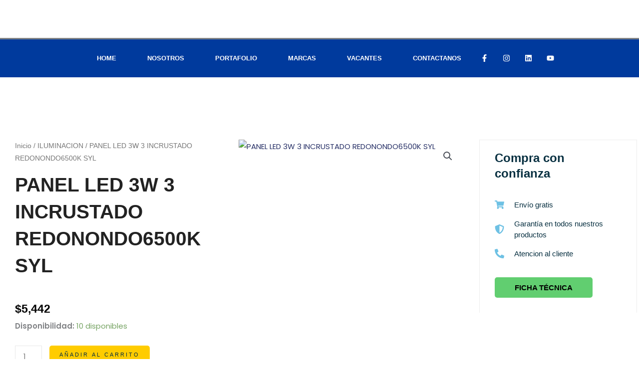

--- FILE ---
content_type: text/css; charset=UTF-8
request_url: https://delectricasac.com/wp-content/uploads/elementor/css/post-17981.css?ver=1768679843
body_size: 1100
content:
.elementor-17981 .elementor-element.elementor-element-eaea58c{--display:flex;--min-height:0px;--flex-direction:column;--container-widget-width:calc( ( 1 - var( --container-widget-flex-grow ) ) * 100% );--container-widget-height:initial;--container-widget-flex-grow:0;--container-widget-align-self:initial;--flex-wrap-mobile:wrap;--justify-content:center;--align-items:center;--gap:20px 20px;--row-gap:20px;--column-gap:20px;--margin-top:0px;--margin-bottom:0px;--margin-left:0px;--margin-right:0px;--padding-top:6px;--padding-bottom:2px;--padding-left:0px;--padding-right:0px;}.elementor-17981 .elementor-element.elementor-element-eaea58c:not(.elementor-motion-effects-element-type-background), .elementor-17981 .elementor-element.elementor-element-eaea58c > .elementor-motion-effects-container > .elementor-motion-effects-layer{background-color:#FFFFFF;}.elementor-17981 .elementor-element.elementor-element-dc51ccf{--display:flex;--min-height:0px;}.elementor-17981 .elementor-element.elementor-element-dc51ccf.e-con{--flex-grow:0;--flex-shrink:0;}.elementor-widget-theme-site-logo .widget-image-caption{color:var( --e-global-color-text );font-family:var( --e-global-typography-text-font-family ), Sans-serif;font-weight:var( --e-global-typography-text-font-weight );}.elementor-17981 .elementor-element.elementor-element-7cf8cc5 img{width:100%;}.elementor-17981 .elementor-element.elementor-element-1b1cc65{--display:flex;--min-height:0px;--flex-direction:column;--container-widget-width:100%;--container-widget-height:initial;--container-widget-flex-grow:0;--container-widget-align-self:initial;--flex-wrap-mobile:wrap;--justify-content:flex-start;--gap:0px 0px;--row-gap:0px;--column-gap:0px;--flex-wrap:nowrap;border-style:solid;--border-style:solid;border-width:3px 0px 0px 0px;--border-top-width:3px;--border-right-width:0px;--border-bottom-width:0px;--border-left-width:0px;--border-radius:0px 0px 0px 0px;--margin-top:0px;--margin-bottom:0px;--margin-left:0px;--margin-right:0px;--padding-top:0px;--padding-bottom:0px;--padding-left:0px;--padding-right:0px;}.elementor-17981 .elementor-element.elementor-element-1b1cc65:not(.elementor-motion-effects-element-type-background), .elementor-17981 .elementor-element.elementor-element-1b1cc65 > .elementor-motion-effects-container > .elementor-motion-effects-layer{background-color:#003A9D;}.elementor-17981 .elementor-element.elementor-element-1b1cc65.e-con{--flex-grow:0;--flex-shrink:0;}.elementor-17981 .elementor-element.elementor-element-4be35a8{--display:flex;--flex-direction:row;--container-widget-width:calc( ( 1 - var( --container-widget-flex-grow ) ) * 100% );--container-widget-height:100%;--container-widget-flex-grow:1;--container-widget-align-self:stretch;--flex-wrap-mobile:wrap;--justify-content:center;--align-items:center;border-style:solid;--border-style:solid;border-width:0px 0px 0px 0px;--border-top-width:0px;--border-right-width:0px;--border-bottom-width:0px;--border-left-width:0px;}.elementor-17981 .elementor-element.elementor-element-4be35a8.e-con{--flex-grow:0;--flex-shrink:0;}.elementor-widget-nav-menu .elementor-nav-menu .elementor-item{font-family:var( --e-global-typography-primary-font-family ), Sans-serif;font-weight:var( --e-global-typography-primary-font-weight );}.elementor-widget-nav-menu .elementor-nav-menu--main .elementor-item{color:var( --e-global-color-text );fill:var( --e-global-color-text );}.elementor-widget-nav-menu .elementor-nav-menu--main .elementor-item:hover,
					.elementor-widget-nav-menu .elementor-nav-menu--main .elementor-item.elementor-item-active,
					.elementor-widget-nav-menu .elementor-nav-menu--main .elementor-item.highlighted,
					.elementor-widget-nav-menu .elementor-nav-menu--main .elementor-item:focus{color:var( --e-global-color-accent );fill:var( --e-global-color-accent );}.elementor-widget-nav-menu .elementor-nav-menu--main:not(.e--pointer-framed) .elementor-item:before,
					.elementor-widget-nav-menu .elementor-nav-menu--main:not(.e--pointer-framed) .elementor-item:after{background-color:var( --e-global-color-accent );}.elementor-widget-nav-menu .e--pointer-framed .elementor-item:before,
					.elementor-widget-nav-menu .e--pointer-framed .elementor-item:after{border-color:var( --e-global-color-accent );}.elementor-widget-nav-menu{--e-nav-menu-divider-color:var( --e-global-color-text );}.elementor-widget-nav-menu .elementor-nav-menu--dropdown .elementor-item, .elementor-widget-nav-menu .elementor-nav-menu--dropdown  .elementor-sub-item{font-family:var( --e-global-typography-accent-font-family ), Sans-serif;font-weight:var( --e-global-typography-accent-font-weight );}.elementor-17981 .elementor-element.elementor-element-f01fe8d.elementor-element{--flex-grow:0;--flex-shrink:0;}.elementor-17981 .elementor-element.elementor-element-f01fe8d .elementor-menu-toggle{margin-right:auto;}.elementor-17981 .elementor-element.elementor-element-f01fe8d .elementor-nav-menu .elementor-item{font-family:"Myriad Pro", Sans-serif;font-size:13px;font-weight:700;text-transform:uppercase;}.elementor-17981 .elementor-element.elementor-element-f01fe8d .elementor-nav-menu--main .elementor-item{color:#ffffff;fill:#ffffff;padding-left:31px;padding-right:31px;padding-top:18px;padding-bottom:18px;}.elementor-17981 .elementor-element.elementor-element-f01fe8d .elementor-nav-menu--dropdown .elementor-item, .elementor-17981 .elementor-element.elementor-element-f01fe8d .elementor-nav-menu--dropdown  .elementor-sub-item{font-family:"Myriad Pro", Sans-serif;}.elementor-17981 .elementor-element.elementor-element-f01fe8d div.elementor-menu-toggle{color:#ffffff;}.elementor-17981 .elementor-element.elementor-element-f01fe8d div.elementor-menu-toggle svg{fill:#ffffff;}.elementor-17981 .elementor-element.elementor-element-f03e5ea{--grid-template-columns:repeat(0, auto);width:auto;max-width:auto;--icon-size:1rem;--grid-column-gap:10px;--grid-row-gap:0px;}.elementor-17981 .elementor-element.elementor-element-f03e5ea .elementor-widget-container{text-align:center;}.elementor-17981 .elementor-element.elementor-element-f03e5ea.elementor-element{--flex-grow:0;--flex-shrink:0;}.elementor-17981 .elementor-element.elementor-element-f03e5ea .elementor-social-icon{background-color:rgba(0,0,0,0);}.elementor-17981 .elementor-element.elementor-element-f03e5ea .elementor-social-icon i{color:#ffffff;}.elementor-17981 .elementor-element.elementor-element-f03e5ea .elementor-social-icon svg{fill:#ffffff;}.elementor-17981{margin:0px 0px -3px 0px;padding:0px 0px 0px 0px;}.elementor-theme-builder-content-area{height:400px;}.elementor-location-header:before, .elementor-location-footer:before{content:"";display:table;clear:both;}@media(max-width:1024px){.elementor-17981 .elementor-element.elementor-element-f01fe8d .elementor-nav-menu .elementor-item{font-size:16px;}.elementor-17981 .elementor-element.elementor-element-f01fe8d .elementor-nav-menu--main > .elementor-nav-menu > li > .elementor-nav-menu--dropdown, .elementor-17981 .elementor-element.elementor-element-f01fe8d .elementor-nav-menu__container.elementor-nav-menu--dropdown{margin-top:13px !important;}.elementor-17981 .elementor-element.elementor-element-f01fe8d{--nav-menu-icon-size:24px;}.elementor-17981 .elementor-element.elementor-element-f03e5ea{width:var( --container-widget-width, 406.859px );max-width:406.859px;--container-widget-width:406.859px;--container-widget-flex-grow:0;--icon-size:17px;}}@media(min-width:768px){.elementor-17981 .elementor-element.elementor-element-dc51ccf{--content-width:1600px;}.elementor-17981 .elementor-element.elementor-element-1b1cc65{--content-width:1600px;}.elementor-17981 .elementor-element.elementor-element-4be35a8{--content-width:1600px;}}@media(max-width:767px){.elementor-17981 .elementor-element.elementor-element-1b1cc65{--content-width:500px;--flex-direction:row;--container-widget-width:calc( ( 1 - var( --container-widget-flex-grow ) ) * 100% );--container-widget-height:100%;--container-widget-flex-grow:1;--container-widget-align-self:stretch;--flex-wrap-mobile:wrap;--justify-content:center;--align-items:flex-start;}.elementor-17981 .elementor-element.elementor-element-4be35a8{--content-width:500px;--flex-direction:row;--container-widget-width:initial;--container-widget-height:100%;--container-widget-flex-grow:1;--container-widget-align-self:stretch;--flex-wrap-mobile:wrap;--justify-content:center;}.elementor-17981 .elementor-element.elementor-element-f01fe8d{width:var( --container-widget-width, 52px );max-width:52px;--container-widget-width:52px;--container-widget-flex-grow:0;--e-nav-menu-horizontal-menu-item-margin:calc( 0px / 2 );}.elementor-17981 .elementor-element.elementor-element-f01fe8d .elementor-nav-menu .elementor-item{font-size:13px;line-height:1.5em;letter-spacing:0px;word-spacing:0.1em;}.elementor-17981 .elementor-element.elementor-element-f01fe8d .elementor-nav-menu--main .elementor-item{padding-left:31px;padding-right:31px;}.elementor-17981 .elementor-element.elementor-element-f01fe8d .elementor-nav-menu--main:not(.elementor-nav-menu--layout-horizontal) .elementor-nav-menu > li:not(:last-child){margin-bottom:0px;}.elementor-17981 .elementor-element.elementor-element-f03e5ea{width:var( --container-widget-width, 211px );max-width:211px;--container-widget-width:211px;--container-widget-flex-grow:0;}}/* Start Custom Fonts CSS */@font-face {
	font-family: 'Myriad Pro';
	font-style: normal;
	font-weight: normal;
	font-display: auto;
	src: url('https://delectricasac.com/wp-content/uploads/2022/05/MyriadPro-Regular-1.woff') format('woff');
}
@font-face {
	font-family: 'Myriad Pro';
	font-style: normal;
	font-weight: 100;
	font-display: auto;
	src: url('https://delectricasac.com/wp-content/uploads/2022/05/myriadpro-light-webfont.woff') format('woff');
}
@font-face {
	font-family: 'Myriad Pro';
	font-style: normal;
	font-weight: 700;
	font-display: auto;
	src: url('https://delectricasac.com/wp-content/uploads/2022/05/myriadpro-semibold-webfont.woff') format('woff');
}
/* End Custom Fonts CSS */

--- FILE ---
content_type: text/css; charset=UTF-8
request_url: https://delectricasac.com/wp-content/uploads/elementor/css/post-26323.css?ver=1768679843
body_size: 2141
content:
.elementor-26323 .elementor-element.elementor-element-2bf356b9{--display:flex;--min-height:0px;--flex-direction:row;--container-widget-width:calc( ( 1 - var( --container-widget-flex-grow ) ) * 100% );--container-widget-height:100%;--container-widget-flex-grow:1;--container-widget-align-self:stretch;--flex-wrap-mobile:wrap;--align-items:stretch;--gap:20px 20px;--row-gap:20px;--column-gap:20px;--padding-top:3%;--padding-bottom:3%;--padding-left:8%;--padding-right:8%;}.elementor-26323 .elementor-element.elementor-element-2bf356b9:not(.elementor-motion-effects-element-type-background), .elementor-26323 .elementor-element.elementor-element-2bf356b9 > .elementor-motion-effects-container > .elementor-motion-effects-layer{background-color:transparent;background-image:linear-gradient(360deg, #003A9F 0%, #16133D 100%);}.elementor-26323 .elementor-element.elementor-element-f77beab{--display:flex;--flex-direction:column;--container-widget-width:100%;--container-widget-height:initial;--container-widget-flex-grow:0;--container-widget-align-self:initial;--flex-wrap-mobile:wrap;--gap:7px 7px;--row-gap:7px;--column-gap:7px;--padding-top:0%;--padding-bottom:0%;--padding-left:0%;--padding-right:20%;}.elementor-26323 .elementor-element.elementor-element-f77beab.e-con{--flex-grow:0;--flex-shrink:0;}.elementor-26323 .elementor-element.elementor-element-6d0ced6a{--display:flex;--flex-direction:row;--container-widget-width:initial;--container-widget-height:100%;--container-widget-flex-grow:1;--container-widget-align-self:stretch;--flex-wrap-mobile:wrap;--gap:20px 20px;--row-gap:20px;--column-gap:20px;}.elementor-26323 .elementor-element.elementor-element-6d0ced6a.e-con{--flex-grow:0;--flex-shrink:0;}.elementor-widget-image .widget-image-caption{color:var( --e-global-color-text );font-family:var( --e-global-typography-text-font-family ), Sans-serif;font-weight:var( --e-global-typography-text-font-weight );}.elementor-26323 .elementor-element.elementor-element-7b720394{width:var( --container-widget-width, 100% );max-width:100%;--container-widget-width:100%;--container-widget-flex-grow:0;}.elementor-26323 .elementor-element.elementor-element-7b720394.elementor-element{--flex-grow:0;--flex-shrink:0;}.elementor-26323 .elementor-element.elementor-element-6af3afeb{--display:flex;}.elementor-26323 .elementor-element.elementor-element-6af3afeb.e-con{--flex-grow:0;--flex-shrink:0;}.elementor-26323 .elementor-element.elementor-element-1eab3814{--grid-template-columns:repeat(0, auto);--icon-size:23px;--grid-column-gap:8px;--grid-row-gap:0px;}.elementor-26323 .elementor-element.elementor-element-1eab3814 .elementor-widget-container{text-align:left;}.elementor-26323 .elementor-element.elementor-element-1eab3814 > .elementor-widget-container{margin:0px 0px 0px 0px;padding:0px 0px 0px 0px;}.elementor-26323 .elementor-element.elementor-element-1eab3814 .elementor-social-icon{background-color:var( --e-global-color-astglobalcolor5 );--icon-padding:0.2em;border-style:solid;border-width:1px 1px 1px 1px;}.elementor-26323 .elementor-element.elementor-element-1eab3814 .elementor-social-icon i{color:#003A9F;}.elementor-26323 .elementor-element.elementor-element-1eab3814 .elementor-social-icon svg{fill:#003A9F;}.elementor-26323 .elementor-element.elementor-element-1eab3814 .elementor-icon{border-radius:5px 5px 5px 5px;}.elementor-26323 .elementor-element.elementor-element-1eab3814 .elementor-social-icon:hover i{color:#C8D5DC;}.elementor-26323 .elementor-element.elementor-element-1eab3814 .elementor-social-icon:hover svg{fill:#C8D5DC;}.elementor-26323 .elementor-element.elementor-element-31d1966c{--display:flex;--flex-direction:column;--container-widget-width:100%;--container-widget-height:initial;--container-widget-flex-grow:0;--container-widget-align-self:initial;--flex-wrap-mobile:wrap;--gap:20px 20px;--row-gap:20px;--column-gap:20px;--padding-top:0px;--padding-bottom:0px;--padding-left:0px;--padding-right:0px;}.elementor-widget-text-editor{font-family:var( --e-global-typography-text-font-family ), Sans-serif;font-weight:var( --e-global-typography-text-font-weight );color:var( --e-global-color-text );}.elementor-widget-text-editor.elementor-drop-cap-view-stacked .elementor-drop-cap{background-color:var( --e-global-color-primary );}.elementor-widget-text-editor.elementor-drop-cap-view-framed .elementor-drop-cap, .elementor-widget-text-editor.elementor-drop-cap-view-default .elementor-drop-cap{color:var( --e-global-color-primary );border-color:var( --e-global-color-primary );}.elementor-26323 .elementor-element.elementor-element-38300f7{text-align:left;font-family:"Roboto", Sans-serif;font-size:16px;font-weight:400;color:#FFFFFF;}.elementor-widget-icon-list .elementor-icon-list-item:not(:last-child):after{border-color:var( --e-global-color-text );}.elementor-widget-icon-list .elementor-icon-list-icon i{color:var( --e-global-color-primary );}.elementor-widget-icon-list .elementor-icon-list-icon svg{fill:var( --e-global-color-primary );}.elementor-widget-icon-list .elementor-icon-list-item > .elementor-icon-list-text, .elementor-widget-icon-list .elementor-icon-list-item > a{font-family:var( --e-global-typography-text-font-family ), Sans-serif;font-weight:var( --e-global-typography-text-font-weight );}.elementor-widget-icon-list .elementor-icon-list-text{color:var( --e-global-color-secondary );}.elementor-26323 .elementor-element.elementor-element-726bb84 .elementor-icon-list-items:not(.elementor-inline-items) .elementor-icon-list-item:not(:last-child){padding-block-end:calc(10px/2);}.elementor-26323 .elementor-element.elementor-element-726bb84 .elementor-icon-list-items:not(.elementor-inline-items) .elementor-icon-list-item:not(:first-child){margin-block-start:calc(10px/2);}.elementor-26323 .elementor-element.elementor-element-726bb84 .elementor-icon-list-items.elementor-inline-items .elementor-icon-list-item{margin-inline:calc(10px/2);}.elementor-26323 .elementor-element.elementor-element-726bb84 .elementor-icon-list-items.elementor-inline-items{margin-inline:calc(-10px/2);}.elementor-26323 .elementor-element.elementor-element-726bb84 .elementor-icon-list-items.elementor-inline-items .elementor-icon-list-item:after{inset-inline-end:calc(-10px/2);}.elementor-26323 .elementor-element.elementor-element-726bb84 .elementor-icon-list-icon i{color:#FFFFFF;transition:color 0.3s;}.elementor-26323 .elementor-element.elementor-element-726bb84 .elementor-icon-list-icon svg{fill:#FFFFFF;transition:fill 0.3s;}.elementor-26323 .elementor-element.elementor-element-726bb84{--e-icon-list-icon-size:8px;--e-icon-list-icon-align:center;--e-icon-list-icon-margin:0 calc(var(--e-icon-list-icon-size, 1em) * 0.125);--icon-vertical-align:center;--icon-vertical-offset:-2px;}.elementor-26323 .elementor-element.elementor-element-726bb84 .elementor-icon-list-item > .elementor-icon-list-text, .elementor-26323 .elementor-element.elementor-element-726bb84 .elementor-icon-list-item > a{font-family:"Roboto", Sans-serif;font-size:16px;font-weight:400;text-transform:none;font-style:normal;text-decoration:none;line-height:17.58px;letter-spacing:0px;}.elementor-26323 .elementor-element.elementor-element-726bb84 .elementor-icon-list-text{color:#EFEEF3;transition:color 0.3s;}.elementor-26323 .elementor-element.elementor-element-726bb84 .elementor-icon-list-item:hover .elementor-icon-list-text{color:#C8D5DC;}.elementor-26323 .elementor-element.elementor-element-3fc8d93{text-align:left;font-family:"Roboto", Sans-serif;font-size:16px;font-weight:400;color:#FFFFFF;}.elementor-26323 .elementor-element.elementor-element-b3402cd .elementor-icon-list-items:not(.elementor-inline-items) .elementor-icon-list-item:not(:last-child){padding-block-end:calc(10px/2);}.elementor-26323 .elementor-element.elementor-element-b3402cd .elementor-icon-list-items:not(.elementor-inline-items) .elementor-icon-list-item:not(:first-child){margin-block-start:calc(10px/2);}.elementor-26323 .elementor-element.elementor-element-b3402cd .elementor-icon-list-items.elementor-inline-items .elementor-icon-list-item{margin-inline:calc(10px/2);}.elementor-26323 .elementor-element.elementor-element-b3402cd .elementor-icon-list-items.elementor-inline-items{margin-inline:calc(-10px/2);}.elementor-26323 .elementor-element.elementor-element-b3402cd .elementor-icon-list-items.elementor-inline-items .elementor-icon-list-item:after{inset-inline-end:calc(-10px/2);}.elementor-26323 .elementor-element.elementor-element-b3402cd .elementor-icon-list-icon i{color:#FFFFFF;transition:color 0.3s;}.elementor-26323 .elementor-element.elementor-element-b3402cd .elementor-icon-list-icon svg{fill:#FFFFFF;transition:fill 0.3s;}.elementor-26323 .elementor-element.elementor-element-b3402cd{--e-icon-list-icon-size:8px;--e-icon-list-icon-align:center;--e-icon-list-icon-margin:0 calc(var(--e-icon-list-icon-size, 1em) * 0.125);--icon-vertical-align:center;--icon-vertical-offset:-2px;}.elementor-26323 .elementor-element.elementor-element-b3402cd .elementor-icon-list-item > .elementor-icon-list-text, .elementor-26323 .elementor-element.elementor-element-b3402cd .elementor-icon-list-item > a{font-family:"Roboto", Sans-serif;font-size:16px;font-weight:400;text-transform:none;font-style:normal;text-decoration:none;line-height:17.58px;letter-spacing:0px;}.elementor-26323 .elementor-element.elementor-element-b3402cd .elementor-icon-list-text{color:#EFEEF3;transition:color 0.3s;}.elementor-26323 .elementor-element.elementor-element-b3402cd .elementor-icon-list-item:hover .elementor-icon-list-text{color:#C8D5DC;}.elementor-26323 .elementor-element.elementor-element-5ffac0c{--display:flex;--flex-direction:column;--container-widget-width:100%;--container-widget-height:initial;--container-widget-flex-grow:0;--container-widget-align-self:initial;--flex-wrap-mobile:wrap;--gap:20px 20px;--row-gap:20px;--column-gap:20px;--padding-top:0px;--padding-bottom:0px;--padding-left:0px;--padding-right:0px;}.elementor-26323 .elementor-element.elementor-element-5ffac0c.e-con{--flex-grow:0;--flex-shrink:0;}.elementor-26323 .elementor-element.elementor-element-1e62998{--display:flex;}.elementor-26323 .elementor-element.elementor-element-954e6ac{--display:flex;--flex-direction:row;--container-widget-width:initial;--container-widget-height:100%;--container-widget-flex-grow:1;--container-widget-align-self:stretch;--flex-wrap-mobile:wrap;}.elementor-26323 .elementor-element.elementor-element-e07c8c2{--display:flex;--margin-top:-57px;--margin-bottom:0px;--margin-left:0px;--margin-right:0px;}.elementor-widget-eael-creative-button .eael-creative-button .cretive-button-text, .elementor-widget-eael-creative-button .eael-creative-button--winona::after, .elementor-widget-eael-creative-button .eael-creative-button--rayen::before, .elementor-widget-eael-creative-button .eael-creative-button--tamaya::after, .elementor-widget-eael-creative-button .eael-creative-button--tamaya::before{font-family:var( --e-global-typography-primary-font-family ), Sans-serif;font-weight:var( --e-global-typography-primary-font-weight );}.elementor-26323 .elementor-element.elementor-element-b1c5d5d{width:var( --container-widget-width, 41% );max-width:41%;--container-widget-width:41%;--container-widget-flex-grow:0;}.elementor-26323 .elementor-element.elementor-element-b1c5d5d > .elementor-widget-container{padding:25px 0px 0px 0px;}.elementor-26323 .elementor-element.elementor-element-b1c5d5d.elementor-element{--align-self:flex-start;}.elementor-26323 .elementor-element.elementor-element-b1c5d5d .eael-creative-button-icon-left svg, 
                        .elementor-26323 .elementor-element.elementor-element-b1c5d5d .eael-creative-button-icon-right svg{rotate:0deg;}.elementor-26323 .elementor-element.elementor-element-b1c5d5d .eael-creative-button-icon-left i,
                        .elementor-26323 .elementor-element.elementor-element-b1c5d5d .eael-creative-button-icon-right i{rotate:0deg;}.elementor-26323 .elementor-element.elementor-element-b1c5d5d .eael-creative-button i{color:#ffffff;font-size:0px;}.elementor-26323 .elementor-element.elementor-element-b1c5d5d .eael-creative-button .creative-button-inner svg{fill:#ffffff;}.elementor-26323 .elementor-element.elementor-element-b1c5d5d .eael-creative-button{color:#FFFFFF;background-color:#FFCC00;border-radius:10px;width:28px;padding:10px 41px 10px 0px;}.elementor-26323 .elementor-element.elementor-element-b1c5d5d .eael-creative-button svg{fill:#FFFFFF;width:0px;height:0px;}.elementor-26323 .elementor-element.elementor-element-b1c5d5d .eael-creative-button .eael-creative-button--tamaya-secondary{color:#FFFFFF;}.elementor-26323 .elementor-element.elementor-element-b1c5d5d .eael-creative-button.eael-creative-button--ujarak:hover{background-color:#FFCC00;}.elementor-26323 .elementor-element.elementor-element-b1c5d5d .eael-creative-button.eael-creative-button--wayra:hover{background-color:#FFCC00;}.elementor-26323 .elementor-element.elementor-element-b1c5d5d .eael-creative-button.eael-creative-button--tamaya::before{background-color:#FFCC00;padding:10px 41px 10px 0px;}.elementor-26323 .elementor-element.elementor-element-b1c5d5d .eael-creative-button.eael-creative-button--tamaya::after{background-color:#FFCC00;}.elementor-26323 .elementor-element.elementor-element-b1c5d5d .eael-creative-button::before{border-radius:10px;}.elementor-26323 .elementor-element.elementor-element-b1c5d5d .eael-creative-button::after{border-radius:10px;}.elementor-26323 .elementor-element.elementor-element-b1c5d5d .eael-creative-button:hover .cretive-button-text{color:#ffffff;}.elementor-26323 .elementor-element.elementor-element-b1c5d5d .eael-creative-button.eael-creative-button--winona::after{color:#ffffff;padding:10px 41px 10px 0px;}.elementor-26323 .elementor-element.elementor-element-b1c5d5d .eael-creative-button.eael-creative-button--rayen:hover::before{color:#ffffff;background-color:#FF7600;}.elementor-26323 .elementor-element.elementor-element-b1c5d5d .eael-creative-button:hover{background-color:#FF7600;}.elementor-26323 .elementor-element.elementor-element-b1c5d5d .eael-creative-button.eael-creative-button--ujarak::before{background-color:#FF7600;}.elementor-26323 .elementor-element.elementor-element-b1c5d5d .eael-creative-button.eael-creative-button--wayra:hover::before{background-color:#FF7600;}.elementor-26323 .elementor-element.elementor-element-b1c5d5d .eael-creative-button.eael-creative-button--tamaya:hover{background-color:#FF7600;}.elementor-26323 .elementor-element.elementor-element-b1c5d5d .eael-creative-button.eael-creative-button--rayen::before{background-color:#FF7600;padding:10px 41px 10px 0px;}.elementor-26323 .elementor-element.elementor-element-b1c5d5d .eael-creative-button-wrapper{justify-content:flex-start;}.elementor-26323 .elementor-element.elementor-element-b1c5d5d .eael-creative-button .cretive-button-text, .elementor-26323 .elementor-element.elementor-element-b1c5d5d .eael-creative-button--winona::after, .elementor-26323 .elementor-element.elementor-element-b1c5d5d .eael-creative-button--rayen::before, .elementor-26323 .elementor-element.elementor-element-b1c5d5d .eael-creative-button--tamaya::after, .elementor-26323 .elementor-element.elementor-element-b1c5d5d .eael-creative-button--tamaya::before{font-size:16px;font-weight:500;}.elementor-26323 .elementor-element.elementor-element-b1c5d5d .eael-creative-button.eael-creative-button--winona > .creative-button-inner{padding:10px 41px 10px 0px;}.elementor-26323 .elementor-element.elementor-element-b1c5d5d .eael-creative-button.eael-creative-button--rayen > .creative-button-inner{padding:10px 41px 10px 0px;}.elementor-26323 .elementor-element.elementor-element-b1c5d5d .eael-creative-button.eael-creative-button--saqui::after{padding:10px 41px 10px 0px;}.elementor-26323 .elementor-element.elementor-element-6c8ef5b > .elementor-widget-container{padding:0px 0px 0px 0px;}.elementor-26323 .elementor-element.elementor-element-6c8ef5b .eael-creative-button-icon-left svg, 
                        .elementor-26323 .elementor-element.elementor-element-6c8ef5b .eael-creative-button-icon-right svg{rotate:0deg;}.elementor-26323 .elementor-element.elementor-element-6c8ef5b .eael-creative-button-icon-left i,
                        .elementor-26323 .elementor-element.elementor-element-6c8ef5b .eael-creative-button-icon-right i{rotate:0deg;}.elementor-26323 .elementor-element.elementor-element-6c8ef5b .eael-creative-button i{color:#ffffff;font-size:30px;}.elementor-26323 .elementor-element.elementor-element-6c8ef5b .eael-creative-button .creative-button-inner svg{fill:#ffffff;}.elementor-26323 .elementor-element.elementor-element-6c8ef5b .eael-creative-button{color:#ffffff;background-color:#FFCC00;border-radius:10px;padding:10px 15px 10px 15px;}.elementor-26323 .elementor-element.elementor-element-6c8ef5b .eael-creative-button svg{fill:#ffffff;width:30px;height:30px;}.elementor-26323 .elementor-element.elementor-element-6c8ef5b .eael-creative-button .eael-creative-button--tamaya-secondary{color:#ffffff;}.elementor-26323 .elementor-element.elementor-element-6c8ef5b .eael-creative-button.eael-creative-button--ujarak:hover{background-color:#FFCC00;}.elementor-26323 .elementor-element.elementor-element-6c8ef5b .eael-creative-button.eael-creative-button--wayra:hover{background-color:#FFCC00;}.elementor-26323 .elementor-element.elementor-element-6c8ef5b .eael-creative-button.eael-creative-button--tamaya::before{background-color:#FFCC00;padding:10px 15px 10px 15px;}.elementor-26323 .elementor-element.elementor-element-6c8ef5b .eael-creative-button.eael-creative-button--tamaya::after{background-color:#FFCC00;}.elementor-26323 .elementor-element.elementor-element-6c8ef5b .eael-creative-button::before{border-radius:10px;}.elementor-26323 .elementor-element.elementor-element-6c8ef5b .eael-creative-button::after{border-radius:10px;}.elementor-26323 .elementor-element.elementor-element-6c8ef5b .eael-creative-button:hover i{color:#ffffff;}.elementor-26323 .elementor-element.elementor-element-6c8ef5b .eael-creative-button:hover .creative-button-inner svg{fill:#ffffff;}.elementor-26323 .elementor-element.elementor-element-6c8ef5b .eael-creative-button:hover .cretive-button-text{color:#ffffff;}.elementor-26323 .elementor-element.elementor-element-6c8ef5b .eael-creative-button.eael-creative-button--winona::after{color:#ffffff;padding:10px 15px 10px 15px;}.elementor-26323 .elementor-element.elementor-element-6c8ef5b .eael-creative-button.eael-creative-button--rayen:hover::before{color:#ffffff;background-color:#FF7600;}.elementor-26323 .elementor-element.elementor-element-6c8ef5b .eael-creative-button:hover{background-color:#FF7600;}.elementor-26323 .elementor-element.elementor-element-6c8ef5b .eael-creative-button.eael-creative-button--ujarak::before{background-color:#FF7600;}.elementor-26323 .elementor-element.elementor-element-6c8ef5b .eael-creative-button.eael-creative-button--wayra:hover::before{background-color:#FF7600;}.elementor-26323 .elementor-element.elementor-element-6c8ef5b .eael-creative-button.eael-creative-button--tamaya:hover{background-color:#FF7600;}.elementor-26323 .elementor-element.elementor-element-6c8ef5b .eael-creative-button.eael-creative-button--rayen::before{background-color:#FF7600;padding:10px 15px 10px 15px;}.elementor-26323 .elementor-element.elementor-element-6c8ef5b .eael-creative-button .cretive-button-text, .elementor-26323 .elementor-element.elementor-element-6c8ef5b .eael-creative-button--winona::after, .elementor-26323 .elementor-element.elementor-element-6c8ef5b .eael-creative-button--rayen::before, .elementor-26323 .elementor-element.elementor-element-6c8ef5b .eael-creative-button--tamaya::after, .elementor-26323 .elementor-element.elementor-element-6c8ef5b .eael-creative-button--tamaya::before{font-family:"Roboto", Sans-serif;font-weight:500;}.elementor-26323 .elementor-element.elementor-element-6c8ef5b .eael-creative-button.eael-creative-button--winona > .creative-button-inner{padding:10px 15px 10px 15px;}.elementor-26323 .elementor-element.elementor-element-6c8ef5b .eael-creative-button.eael-creative-button--rayen > .creative-button-inner{padding:10px 15px 10px 15px;}.elementor-26323 .elementor-element.elementor-element-6c8ef5b .eael-creative-button.eael-creative-button--saqui::after{padding:10px 15px 10px 15px;}.elementor-26323 .elementor-element.elementor-element-58b95f5 > .elementor-widget-container{padding:0px 0px 0px 0px;}.elementor-26323 .elementor-element.elementor-element-58b95f5 .eael-creative-button-icon-left svg, 
                        .elementor-26323 .elementor-element.elementor-element-58b95f5 .eael-creative-button-icon-right svg{rotate:0deg;}.elementor-26323 .elementor-element.elementor-element-58b95f5 .eael-creative-button-icon-left i,
                        .elementor-26323 .elementor-element.elementor-element-58b95f5 .eael-creative-button-icon-right i{rotate:0deg;}.elementor-26323 .elementor-element.elementor-element-58b95f5 .eael-creative-button i{color:#ffffff;font-size:30px;}.elementor-26323 .elementor-element.elementor-element-58b95f5 .eael-creative-button .creative-button-inner svg{fill:#ffffff;}.elementor-26323 .elementor-element.elementor-element-58b95f5 .eael-creative-button{color:#ffffff;background-color:#FFCC00;border-radius:10px;padding:10px 15px 10px 15px;}.elementor-26323 .elementor-element.elementor-element-58b95f5 .eael-creative-button svg{fill:#ffffff;width:30px;height:30px;}.elementor-26323 .elementor-element.elementor-element-58b95f5 .eael-creative-button .eael-creative-button--tamaya-secondary{color:#ffffff;}.elementor-26323 .elementor-element.elementor-element-58b95f5 .eael-creative-button.eael-creative-button--ujarak:hover{background-color:#FFCC00;}.elementor-26323 .elementor-element.elementor-element-58b95f5 .eael-creative-button.eael-creative-button--wayra:hover{background-color:#FFCC00;}.elementor-26323 .elementor-element.elementor-element-58b95f5 .eael-creative-button.eael-creative-button--tamaya::before{background-color:#FFCC00;padding:10px 15px 10px 15px;}.elementor-26323 .elementor-element.elementor-element-58b95f5 .eael-creative-button.eael-creative-button--tamaya::after{background-color:#FFCC00;}.elementor-26323 .elementor-element.elementor-element-58b95f5 .eael-creative-button::before{border-radius:10px;}.elementor-26323 .elementor-element.elementor-element-58b95f5 .eael-creative-button::after{border-radius:10px;}.elementor-26323 .elementor-element.elementor-element-58b95f5 .eael-creative-button:hover i{color:#ffffff;}.elementor-26323 .elementor-element.elementor-element-58b95f5 .eael-creative-button:hover .creative-button-inner svg{fill:#ffffff;}.elementor-26323 .elementor-element.elementor-element-58b95f5 .eael-creative-button:hover .cretive-button-text{color:#ffffff;}.elementor-26323 .elementor-element.elementor-element-58b95f5 .eael-creative-button.eael-creative-button--winona::after{color:#ffffff;padding:10px 15px 10px 15px;}.elementor-26323 .elementor-element.elementor-element-58b95f5 .eael-creative-button.eael-creative-button--rayen:hover::before{color:#ffffff;background-color:#FF7600;}.elementor-26323 .elementor-element.elementor-element-58b95f5 .eael-creative-button:hover{background-color:#FF7600;}.elementor-26323 .elementor-element.elementor-element-58b95f5 .eael-creative-button.eael-creative-button--ujarak::before{background-color:#FF7600;}.elementor-26323 .elementor-element.elementor-element-58b95f5 .eael-creative-button.eael-creative-button--wayra:hover::before{background-color:#FF7600;}.elementor-26323 .elementor-element.elementor-element-58b95f5 .eael-creative-button.eael-creative-button--tamaya:hover{background-color:#FF7600;}.elementor-26323 .elementor-element.elementor-element-58b95f5 .eael-creative-button.eael-creative-button--rayen::before{background-color:#FF7600;padding:10px 15px 10px 15px;}.elementor-26323 .elementor-element.elementor-element-58b95f5 .eael-creative-button .cretive-button-text, .elementor-26323 .elementor-element.elementor-element-58b95f5 .eael-creative-button--winona::after, .elementor-26323 .elementor-element.elementor-element-58b95f5 .eael-creative-button--rayen::before, .elementor-26323 .elementor-element.elementor-element-58b95f5 .eael-creative-button--tamaya::after, .elementor-26323 .elementor-element.elementor-element-58b95f5 .eael-creative-button--tamaya::before{font-family:"Roboto", Sans-serif;font-weight:500;text-transform:capitalize;}.elementor-26323 .elementor-element.elementor-element-58b95f5 .eael-creative-button.eael-creative-button--winona > .creative-button-inner{padding:10px 15px 10px 15px;}.elementor-26323 .elementor-element.elementor-element-58b95f5 .eael-creative-button.eael-creative-button--rayen > .creative-button-inner{padding:10px 15px 10px 15px;}.elementor-26323 .elementor-element.elementor-element-58b95f5 .eael-creative-button.eael-creative-button--saqui::after{padding:10px 15px 10px 15px;}.elementor-theme-builder-content-area{height:400px;}.elementor-location-header:before, .elementor-location-footer:before{content:"";display:table;clear:both;}@media(max-width:1024px){.elementor-26323 .elementor-element.elementor-element-2bf356b9{--flex-direction:column-reverse;--container-widget-width:100%;--container-widget-height:initial;--container-widget-flex-grow:0;--container-widget-align-self:initial;--flex-wrap-mobile:wrap;--flex-wrap:wrap;--padding-top:8%;--padding-bottom:8%;--padding-left:5%;--padding-right:5%;}.elementor-26323 .elementor-element.elementor-element-f77beab{--gap:30px 30px;--row-gap:30px;--column-gap:30px;--margin-top:8%;--margin-bottom:0%;--margin-left:0%;--margin-right:0%;--padding-top:0%;--padding-bottom:0%;--padding-left:0%;--padding-right:35%;}.elementor-26323 .elementor-element.elementor-element-f77beab.e-con{--order:99999 /* order end hack */;}.elementor-26323 .elementor-element.elementor-element-1eab3814{--icon-size:18px;}.elementor-26323 .elementor-element.elementor-element-726bb84 .elementor-icon-list-item > .elementor-icon-list-text, .elementor-26323 .elementor-element.elementor-element-726bb84 .elementor-icon-list-item > a{font-size:14px;}.elementor-26323 .elementor-element.elementor-element-b3402cd .elementor-icon-list-item > .elementor-icon-list-text, .elementor-26323 .elementor-element.elementor-element-b3402cd .elementor-icon-list-item > a{font-size:14px;}.elementor-26323 .elementor-element.elementor-element-5ffac0c{--margin-top:21px;--margin-bottom:0px;--margin-left:0px;--margin-right:0px;}.elementor-26323 .elementor-element.elementor-element-1e62998{--padding-top:0px;--padding-bottom:0px;--padding-left:0px;--padding-right:0px;}.elementor-26323 .elementor-element.elementor-element-954e6ac{--padding-top:0px;--padding-bottom:0px;--padding-left:0px;--padding-right:0px;}}@media(max-width:767px){.elementor-26323 .elementor-element.elementor-element-2bf356b9{--flex-direction:column-reverse;--container-widget-width:100%;--container-widget-height:initial;--container-widget-flex-grow:0;--container-widget-align-self:initial;--flex-wrap-mobile:wrap;--padding-top:0%;--padding-bottom:20%;--padding-left:5%;--padding-right:5%;}.elementor-26323 .elementor-element.elementor-element-f77beab{--width:312.5px;--margin-top:25%;--margin-bottom:0%;--margin-left:0%;--margin-right:0%;--padding-top:0px;--padding-bottom:0px;--padding-left:0px;--padding-right:0px;}.elementor-26323 .elementor-element.elementor-element-6d0ced6a{--flex-direction:column;--container-widget-width:100%;--container-widget-height:initial;--container-widget-flex-grow:0;--container-widget-align-self:initial;--flex-wrap-mobile:wrap;}.elementor-26323 .elementor-element.elementor-element-7b720394{width:var( --container-widget-width, 185.5px );max-width:185.5px;--container-widget-width:185.5px;--container-widget-flex-grow:0;}.elementor-26323 .elementor-element.elementor-element-31d1966c{--width:50%;}.elementor-26323 .elementor-element.elementor-element-726bb84 .elementor-icon-list-items:not(.elementor-inline-items) .elementor-icon-list-item:not(:last-child){padding-block-end:calc(8px/2);}.elementor-26323 .elementor-element.elementor-element-726bb84 .elementor-icon-list-items:not(.elementor-inline-items) .elementor-icon-list-item:not(:first-child){margin-block-start:calc(8px/2);}.elementor-26323 .elementor-element.elementor-element-726bb84 .elementor-icon-list-items.elementor-inline-items .elementor-icon-list-item{margin-inline:calc(8px/2);}.elementor-26323 .elementor-element.elementor-element-726bb84 .elementor-icon-list-items.elementor-inline-items{margin-inline:calc(-8px/2);}.elementor-26323 .elementor-element.elementor-element-726bb84 .elementor-icon-list-items.elementor-inline-items .elementor-icon-list-item:after{inset-inline-end:calc(-8px/2);}.elementor-26323 .elementor-element.elementor-element-b3402cd .elementor-icon-list-items:not(.elementor-inline-items) .elementor-icon-list-item:not(:last-child){padding-block-end:calc(8px/2);}.elementor-26323 .elementor-element.elementor-element-b3402cd .elementor-icon-list-items:not(.elementor-inline-items) .elementor-icon-list-item:not(:first-child){margin-block-start:calc(8px/2);}.elementor-26323 .elementor-element.elementor-element-b3402cd .elementor-icon-list-items.elementor-inline-items .elementor-icon-list-item{margin-inline:calc(8px/2);}.elementor-26323 .elementor-element.elementor-element-b3402cd .elementor-icon-list-items.elementor-inline-items{margin-inline:calc(-8px/2);}.elementor-26323 .elementor-element.elementor-element-b3402cd .elementor-icon-list-items.elementor-inline-items .elementor-icon-list-item:after{inset-inline-end:calc(-8px/2);}.elementor-26323 .elementor-element.elementor-element-5ffac0c{--width:100%;}.elementor-26323 .elementor-element.elementor-element-1e62998{--padding-top:0px;--padding-bottom:0px;--padding-left:0px;--padding-right:0px;}.elementor-26323 .elementor-element.elementor-element-954e6ac{--padding-top:0px;--padding-bottom:0px;--padding-left:0px;--padding-right:0px;}.elementor-26323 .elementor-element.elementor-element-e07c8c2{--margin-top:0px;--margin-bottom:0px;--margin-left:0px;--margin-right:0px;--padding-top:0px;--padding-bottom:0px;--padding-left:0px;--padding-right:0px;}.elementor-26323 .elementor-element.elementor-element-b1c5d5d.elementor-element{--align-self:flex-start;}.elementor-26323 .elementor-element.elementor-element-b1c5d5d .eael-creative-button-wrapper{justify-content:center;}.elementor-26323 .elementor-element.elementor-element-b1c5d5d .eael-creative-button .cretive-button-text, .elementor-26323 .elementor-element.elementor-element-b1c5d5d .eael-creative-button--winona::after, .elementor-26323 .elementor-element.elementor-element-b1c5d5d .eael-creative-button--rayen::before, .elementor-26323 .elementor-element.elementor-element-b1c5d5d .eael-creative-button--tamaya::after, .elementor-26323 .elementor-element.elementor-element-b1c5d5d .eael-creative-button--tamaya::before{font-size:16px;}.elementor-26323 .elementor-element.elementor-element-6c8ef5b.elementor-element{--align-self:flex-start;}.elementor-26323 .elementor-element.elementor-element-6c8ef5b .eael-creative-button .cretive-button-text, .elementor-26323 .elementor-element.elementor-element-6c8ef5b .eael-creative-button--winona::after, .elementor-26323 .elementor-element.elementor-element-6c8ef5b .eael-creative-button--rayen::before, .elementor-26323 .elementor-element.elementor-element-6c8ef5b .eael-creative-button--tamaya::after, .elementor-26323 .elementor-element.elementor-element-6c8ef5b .eael-creative-button--tamaya::before{font-size:16px;}.elementor-26323 .elementor-element.elementor-element-58b95f5 .eael-creative-button .cretive-button-text, .elementor-26323 .elementor-element.elementor-element-58b95f5 .eael-creative-button--winona::after, .elementor-26323 .elementor-element.elementor-element-58b95f5 .eael-creative-button--rayen::before, .elementor-26323 .elementor-element.elementor-element-58b95f5 .eael-creative-button--tamaya::after, .elementor-26323 .elementor-element.elementor-element-58b95f5 .eael-creative-button--tamaya::before{font-size:16px;}.elementor-26323 .elementor-element.elementor-element-58b95f5 .eael-creative-button{padding:15px 0px 15px 0px;}.elementor-26323 .elementor-element.elementor-element-58b95f5 .eael-creative-button.eael-creative-button--winona::after{padding:15px 0px 15px 0px;}.elementor-26323 .elementor-element.elementor-element-58b95f5 .eael-creative-button.eael-creative-button--winona > .creative-button-inner{padding:15px 0px 15px 0px;}.elementor-26323 .elementor-element.elementor-element-58b95f5 .eael-creative-button.eael-creative-button--tamaya::before{padding:15px 0px 15px 0px;}.elementor-26323 .elementor-element.elementor-element-58b95f5 .eael-creative-button.eael-creative-button--rayen::before{padding:15px 0px 15px 0px;}.elementor-26323 .elementor-element.elementor-element-58b95f5 .eael-creative-button.eael-creative-button--rayen > .creative-button-inner{padding:15px 0px 15px 0px;}.elementor-26323 .elementor-element.elementor-element-58b95f5 .eael-creative-button.eael-creative-button--saqui::after{padding:15px 0px 15px 0px;}}@media(min-width:768px){.elementor-26323 .elementor-element.elementor-element-2bf356b9{--width:100%;}.elementor-26323 .elementor-element.elementor-element-f77beab{--width:27%;}.elementor-26323 .elementor-element.elementor-element-6d0ced6a{--width:221.854%;}.elementor-26323 .elementor-element.elementor-element-6af3afeb{--width:188.383%;}.elementor-26323 .elementor-element.elementor-element-31d1966c{--width:35%;}.elementor-26323 .elementor-element.elementor-element-5ffac0c{--width:35%;}.elementor-26323 .elementor-element.elementor-element-1e62998{--width:100%;}}@media(max-width:1024px) and (min-width:768px){.elementor-26323 .elementor-element.elementor-element-f77beab{--width:17.785%;}.elementor-26323 .elementor-element.elementor-element-6d0ced6a{--width:215px;}.elementor-26323 .elementor-element.elementor-element-6af3afeb{--width:166px;}.elementor-26323 .elementor-element.elementor-element-31d1966c{--width:25%;}.elementor-26323 .elementor-element.elementor-element-5ffac0c{--width:32.377%;}}

--- FILE ---
content_type: text/css; charset=UTF-8
request_url: https://delectricasac.com/wp-content/uploads/elementor/css/post-27407.css?ver=1768680607
body_size: 2533
content:
.elementor-27407 .elementor-element.elementor-element-1a3ef00f > .elementor-container{max-width:1285px;}.elementor-27407 .elementor-element.elementor-element-1a3ef00f{padding:96px 0px 0px 0px;}.elementor-27407 .elementor-element.elementor-element-4950dca3 > .elementor-widget-wrap > .elementor-widget:not(.elementor-widget__width-auto):not(.elementor-widget__width-initial):not(:last-child):not(.elementor-absolute){margin-bottom:0px;}.elementor-27407 .elementor-element.elementor-element-47036792 .woocommerce-breadcrumb{font-family:"Myriad Pro", Sans-serif;}.elementor-widget-woocommerce-product-title .elementor-heading-title{font-family:var( --e-global-typography-primary-font-family ), Sans-serif;font-weight:var( --e-global-typography-primary-font-weight );color:var( --e-global-color-primary );}.elementor-27407 .elementor-element.elementor-element-2edf60bf > .elementor-widget-container{margin:0px 0px 16px 0px;}.elementor-27407 .elementor-element.elementor-element-2edf60bf .elementor-heading-title{font-family:"Myriad Pro", Sans-serif;font-size:39px;font-weight:700;color:#222222;}.elementor-27407 .elementor-element.elementor-element-65aaeb74 > .elementor-widget-container{margin:0px 0px 0px 0px;}.woocommerce .elementor-27407 .elementor-element.elementor-element-65aaeb74 .star-rating{color:#FFCB00;font-size:0.8em;}.woocommerce .elementor-27407 .elementor-element.elementor-element-65aaeb74 .woocommerce-review-link{font-family:"Myriad Pro", Sans-serif;font-size:14px;}.woocommerce:not(.rtl) .elementor-27407 .elementor-element.elementor-element-65aaeb74 .star-rating{margin-right:1.2em;}.woocommerce.rtl .elementor-27407 .elementor-element.elementor-element-65aaeb74 .star-rating{margin-left:1.2em;}.woocommerce .elementor-27407 .elementor-element.elementor-element-76cdeac4 .woocommerce-product-gallery__trigger + .woocommerce-product-gallery__wrapper,
				.woocommerce .elementor-27407 .elementor-element.elementor-element-76cdeac4 .flex-viewport, .woocommerce .elementor-27407 .elementor-element.elementor-element-76cdeac4 .flex-control-thumbs img{border-style:solid;border-width:0px 0px 0px 0px;}.woocommerce .elementor-27407 .elementor-element.elementor-element-76cdeac4 .flex-viewport:not(:last-child){margin-bottom:8px;}.woocommerce .elementor-27407 .elementor-element.elementor-element-76cdeac4 .flex-control-thumbs li{padding-right:calc(8px / 2);padding-left:calc(8px / 2);padding-bottom:8px;}.woocommerce .elementor-27407 .elementor-element.elementor-element-76cdeac4 .flex-control-thumbs{margin-right:calc(-8px / 2);margin-left:calc(-8px / 2);}.woocommerce .elementor-widget-woocommerce-product-price .price{color:var( --e-global-color-primary );font-family:var( --e-global-typography-primary-font-family ), Sans-serif;font-weight:var( --e-global-typography-primary-font-weight );}.elementor-27407 .elementor-element.elementor-element-679c1c6a > .elementor-widget-container{margin:24px 0px 0px 0px;}.elementor-27407 .elementor-element.elementor-element-679c1c6a{text-align:left;}.woocommerce .elementor-27407 .elementor-element.elementor-element-679c1c6a .price{font-family:"Myriad Pro", Sans-serif;font-size:23px;font-weight:600;line-height:1.4em;}.woocommerce .elementor-27407 .elementor-element.elementor-element-679c1c6a .price ins{font-family:"Myriad Pro", Sans-serif;font-size:21px;font-weight:300;line-height:1.4em;}body:not(.rtl) .elementor-27407 .elementor-element.elementor-element-679c1c6a:not(.elementor-product-price-block-yes) del{margin-right:4px;}body.rtl .elementor-27407 .elementor-element.elementor-element-679c1c6a:not(.elementor-product-price-block-yes) del{margin-left:4px;}.elementor-27407 .elementor-element.elementor-element-679c1c6a.elementor-product-price-block-yes del{margin-bottom:4px;}.woocommerce .elementor-27407 .elementor-element.elementor-element-5684aa14 .woocommerce-product-details__short-description{color:#083041;font-family:"Myriad Pro", Sans-serif;font-size:16px;font-weight:400;}.elementor-widget-woocommerce-product-add-to-cart .added_to_cart{font-family:var( --e-global-typography-accent-font-family ), Sans-serif;font-weight:var( --e-global-typography-accent-font-weight );}.elementor-27407 .elementor-element.elementor-element-62909bd2 > .elementor-widget-container{margin:0px 0px 32px 0px;}.elementor-27407 .elementor-element.elementor-element-62909bd2 .cart button, .elementor-27407 .elementor-element.elementor-element-62909bd2 .cart .button{font-family:"Myriad Pro", Sans-serif;font-size:11px;font-weight:400;text-transform:uppercase;line-height:1.5em;letter-spacing:3px;padding:12px 48px 12px 48px;color:#083041;transition:all 0.4s;}.elementor-27407 .elementor-element.elementor-element-62909bd2 .cart button:hover, .elementor-27407 .elementor-element.elementor-element-62909bd2 .cart .button:hover{color:var( --e-global-color-astglobalcolor5 );}.elementor-27407 .elementor-element.elementor-element-62909bd2 .quantity .qty{border-style:solid;border-width:1px 1px 1px 1px;padding:9px 0px 9px 0px;color:var( --e-global-color-text );border-color:#E8E8E8;transition:all 0.2s;}.woocommerce .elementor-27407 .elementor-element.elementor-element-62909bd2 form.cart table.variations label{color:var( --e-global-color-secondary );}.elementor-widget-woocommerce-product-meta .product_meta .detail-container:not(:last-child):after{border-color:var( --e-global-color-text );}.elementor-27407 .elementor-element.elementor-element-4730a47d:not(.elementor-woo-meta--view-inline) .product_meta .detail-container:not(:last-child){padding-bottom:calc(16px/2);}.elementor-27407 .elementor-element.elementor-element-4730a47d:not(.elementor-woo-meta--view-inline) .product_meta .detail-container:not(:first-child){margin-top:calc(16px/2);}.elementor-27407 .elementor-element.elementor-element-4730a47d.elementor-woo-meta--view-inline .product_meta .detail-container{margin-right:calc(16px/2);margin-left:calc(16px/2);}.elementor-27407 .elementor-element.elementor-element-4730a47d.elementor-woo-meta--view-inline .product_meta{margin-right:calc(-16px/2);margin-left:calc(-16px/2);}body:not(.rtl) .elementor-27407 .elementor-element.elementor-element-4730a47d.elementor-woo-meta--view-inline .detail-container:after{right:calc( (-16px/2) + (-1px/2) );}body:not.rtl .elementor-27407 .elementor-element.elementor-element-4730a47d.elementor-woo-meta--view-inline .detail-container:after{left:calc( (-16px/2) - (1px/2) );}.elementor-27407 .elementor-element.elementor-element-4730a47d .product_meta .detail-container:not(:last-child):after{content:"";border-color:#F2F2F2;}.elementor-27407 .elementor-element.elementor-element-4730a47d:not(.elementor-woo-meta--view-inline) .product_meta .detail-container:not(:last-child):after{border-top-style:solid;border-top-width:1px;margin-bottom:calc(-1px/2);}.elementor-27407 .elementor-element.elementor-element-4730a47d.elementor-woo-meta--view-inline .product_meta .detail-container:not(:last-child):after{border-left-style:solid;border-left-width:1px;}.elementor-27407 .elementor-element.elementor-element-4730a47d{font-family:"Myriad Pro", Sans-serif;color:#333333;}.elementor-27407 .elementor-element.elementor-element-4730a47d a{font-family:"Myriad Pro", Sans-serif;}.woocommerce .elementor-27407 .elementor-element.elementor-element-87de243 .woocommerce-product-gallery__trigger + .woocommerce-product-gallery__wrapper,
				.woocommerce .elementor-27407 .elementor-element.elementor-element-87de243 .flex-viewport, .woocommerce .elementor-27407 .elementor-element.elementor-element-87de243 .flex-control-thumbs img{border-style:solid;border-width:0px 0px 0px 0px;}.woocommerce .elementor-27407 .elementor-element.elementor-element-87de243 .flex-viewport:not(:last-child){margin-bottom:8px;}.woocommerce .elementor-27407 .elementor-element.elementor-element-87de243 .flex-control-thumbs li{padding-right:calc(8px / 2);padding-left:calc(8px / 2);padding-bottom:8px;}.woocommerce .elementor-27407 .elementor-element.elementor-element-87de243 .flex-control-thumbs{margin-right:calc(-8px / 2);margin-left:calc(-8px / 2);}.elementor-27407 .elementor-element.elementor-element-45cd07b4{border-style:solid;}.elementor-widget-icon-list .elementor-icon-list-item:not(:last-child):after{border-color:var( --e-global-color-text );}.elementor-widget-icon-list .elementor-icon-list-icon i{color:var( --e-global-color-primary );}.elementor-widget-icon-list .elementor-icon-list-icon svg{fill:var( --e-global-color-primary );}.elementor-widget-icon-list .elementor-icon-list-item > .elementor-icon-list-text, .elementor-widget-icon-list .elementor-icon-list-item > a{font-family:var( --e-global-typography-text-font-family ), Sans-serif;font-weight:var( --e-global-typography-text-font-weight );}.elementor-widget-icon-list .elementor-icon-list-text{color:var( --e-global-color-secondary );}.elementor-27407 .elementor-element.elementor-element-35ab6325 > .elementor-widget-container{margin:0px 0px 16px 0px;}.elementor-27407 .elementor-element.elementor-element-35ab6325 .elementor-icon-list-items:not(.elementor-inline-items) .elementor-icon-list-item:not(:last-child){padding-block-end:calc(16px/2);}.elementor-27407 .elementor-element.elementor-element-35ab6325 .elementor-icon-list-items:not(.elementor-inline-items) .elementor-icon-list-item:not(:first-child){margin-block-start:calc(16px/2);}.elementor-27407 .elementor-element.elementor-element-35ab6325 .elementor-icon-list-items.elementor-inline-items .elementor-icon-list-item{margin-inline:calc(16px/2);}.elementor-27407 .elementor-element.elementor-element-35ab6325 .elementor-icon-list-items.elementor-inline-items{margin-inline:calc(-16px/2);}.elementor-27407 .elementor-element.elementor-element-35ab6325 .elementor-icon-list-items.elementor-inline-items .elementor-icon-list-item:after{inset-inline-end:calc(-16px/2);}.elementor-27407 .elementor-element.elementor-element-35ab6325 .elementor-icon-list-icon i{color:#AD0000;transition:color 0.3s;}.elementor-27407 .elementor-element.elementor-element-35ab6325 .elementor-icon-list-icon svg{fill:#AD0000;transition:fill 0.3s;}.elementor-27407 .elementor-element.elementor-element-35ab6325{--e-icon-list-icon-size:19px;--icon-vertical-offset:0px;}.elementor-27407 .elementor-element.elementor-element-35ab6325 .elementor-icon-list-icon{padding-inline-end:10px;}.elementor-27407 .elementor-element.elementor-element-35ab6325 .elementor-icon-list-item > .elementor-icon-list-text, .elementor-27407 .elementor-element.elementor-element-35ab6325 .elementor-icon-list-item > a{font-family:"Inter", Sans-serif;font-size:15px;font-weight:500;line-height:1.5em;letter-spacing:0px;}.elementor-27407 .elementor-element.elementor-element-35ab6325 .elementor-icon-list-text{color:#222222;transition:color 0.3s;}.elementor-widget-heading .elementor-heading-title{font-family:var( --e-global-typography-primary-font-family ), Sans-serif;font-weight:var( --e-global-typography-primary-font-weight );color:var( --e-global-color-primary );}.elementor-27407 .elementor-element.elementor-element-35b47aa1 > .elementor-widget-container{margin:0px 0px 16px 0px;}.elementor-27407 .elementor-element.elementor-element-35b47aa1 .elementor-heading-title{font-family:"Inter", Sans-serif;font-weight:600;}.elementor-27407 .elementor-element.elementor-element-ab4ae3{--grid-side-margin:6px;--grid-column-gap:6px;--grid-row-gap:15px;--grid-bottom-margin:15px;}.elementor-27407 .elementor-element.elementor-element-ab4ae3 .elementor-share-btn__icon{--e-share-buttons-icon-size:2.3em;}.elementor-27407 .elementor-element.elementor-element-2fab6c12 > .elementor-element-populated{transition:background 0.3s, border 0.3s, border-radius 0.3s, box-shadow 0.3s;padding:0px 0px 0px 0px;}.elementor-27407 .elementor-element.elementor-element-2fab6c12 > .elementor-element-populated > .elementor-background-overlay{transition:background 0.3s, border-radius 0.3s, opacity 0.3s;}.elementor-27407 .elementor-element.elementor-element-2f085f15{border-style:solid;border-width:1px 1px 0px 1px;border-color:#EDEDED;margin-top:30px;margin-bottom:0px;}.elementor-27407 .elementor-element.elementor-element-16f5ce93 > .elementor-widget-container{margin:-10px 0px 0px 0px;}.elementor-27407 .elementor-element.elementor-element-16f5ce93 .elementor-heading-title{font-family:"Myriad Pro", Sans-serif;font-size:24px;font-weight:bold;color:#083041;}.woocommerce .elementor-27407 .elementor-element.elementor-element-1e71a7eb .woocommerce-product-details__short-description{font-family:"Myriad Pro", Sans-serif;}.elementor-27407 .elementor-element.elementor-element-4f2d0bba > .elementor-widget-container{margin:0px 0px 16px 0px;}.elementor-27407 .elementor-element.elementor-element-4f2d0bba .elementor-icon-list-items:not(.elementor-inline-items) .elementor-icon-list-item:not(:last-child){padding-block-end:calc(16px/2);}.elementor-27407 .elementor-element.elementor-element-4f2d0bba .elementor-icon-list-items:not(.elementor-inline-items) .elementor-icon-list-item:not(:first-child){margin-block-start:calc(16px/2);}.elementor-27407 .elementor-element.elementor-element-4f2d0bba .elementor-icon-list-items.elementor-inline-items .elementor-icon-list-item{margin-inline:calc(16px/2);}.elementor-27407 .elementor-element.elementor-element-4f2d0bba .elementor-icon-list-items.elementor-inline-items{margin-inline:calc(-16px/2);}.elementor-27407 .elementor-element.elementor-element-4f2d0bba .elementor-icon-list-items.elementor-inline-items .elementor-icon-list-item:after{inset-inline-end:calc(-16px/2);}.elementor-27407 .elementor-element.elementor-element-4f2d0bba .elementor-icon-list-icon i{transition:color 0.3s;}.elementor-27407 .elementor-element.elementor-element-4f2d0bba .elementor-icon-list-icon svg{transition:fill 0.3s;}.elementor-27407 .elementor-element.elementor-element-4f2d0bba{--e-icon-list-icon-size:19px;--icon-vertical-offset:0px;}.elementor-27407 .elementor-element.elementor-element-4f2d0bba .elementor-icon-list-icon{padding-inline-end:10px;}.elementor-27407 .elementor-element.elementor-element-4f2d0bba .elementor-icon-list-item > .elementor-icon-list-text, .elementor-27407 .elementor-element.elementor-element-4f2d0bba .elementor-icon-list-item > a{font-family:"Myriad Pro", Sans-serif;font-size:15px;font-weight:500;line-height:1.5em;letter-spacing:0px;}.elementor-27407 .elementor-element.elementor-element-4f2d0bba .elementor-icon-list-text{color:#083041;transition:color 0.3s;}.elementor-widget-button .elementor-button{background-color:var( --e-global-color-accent );font-family:var( --e-global-typography-accent-font-family ), Sans-serif;font-weight:var( --e-global-typography-accent-font-weight );}.elementor-27407 .elementor-element.elementor-element-64c52e3 .elementor-button{font-family:"Myriad Pro", Sans-serif;font-weight:600;}.elementor-27407 .elementor-element.elementor-element-97b7f4 > .elementor-container{max-width:1600px;}.elementor-27407 .elementor-element.elementor-element-97b7f4{transition:background 0.3s, border 0.3s, border-radius 0.3s, box-shadow 0.3s;margin-top:0px;margin-bottom:0px;padding:96px 0px 96px 0px;}.elementor-27407 .elementor-element.elementor-element-97b7f4 > .elementor-background-overlay{transition:background 0.3s, border-radius 0.3s, opacity 0.3s;}.elementor-27407 .elementor-element.elementor-element-fe7b3de:not(.elementor-motion-effects-element-type-background) > .elementor-widget-wrap, .elementor-27407 .elementor-element.elementor-element-fe7b3de > .elementor-widget-wrap > .elementor-motion-effects-container > .elementor-motion-effects-layer{background-color:var( --e-global-color-astglobalcolor4 );}.elementor-27407 .elementor-element.elementor-element-fe7b3de > .elementor-element-populated >  .elementor-background-overlay{background-color:var( --e-global-color-astglobalcolor4 );opacity:0.5;}.elementor-27407 .elementor-element.elementor-element-fe7b3de > .elementor-element-populated{transition:background 0.3s, border 0.3s, border-radius 0.3s, box-shadow 0.3s;padding:0px 0px 0px 0px;}.elementor-27407 .elementor-element.elementor-element-fe7b3de > .elementor-element-populated > .elementor-background-overlay{transition:background 0.3s, border-radius 0.3s, opacity 0.3s;}.elementor-27407 .elementor-element.elementor-element-b38f551 > .elementor-widget-container{background-color:var( --e-global-color-astglobalcolor4 );margin:0px 0px 0px 0px;padding:0px 0px 0px 0px;border-style:none;}.woocommerce .elementor-27407 .elementor-element.elementor-element-b38f551 .woocommerce-tabs ul.wc-tabs li a{color:#083041;font-family:"Myriad Pro", Sans-serif;font-size:15px;font-weight:500;line-height:1.5em;letter-spacing:0px;}.woocommerce .elementor-27407 .elementor-element.elementor-element-b38f551 .woocommerce-tabs ul.wc-tabs li{background-color:var( --e-global-color-astglobalcolor4 );border-color:var( --e-global-color-astglobalcolor4 );border-radius:0px 0px 0 0;}.woocommerce .elementor-27407 .elementor-element.elementor-element-b38f551 .woocommerce-tabs .woocommerce-Tabs-panel{border-color:var( --e-global-color-astglobalcolor4 );font-family:var( --e-global-typography-primary-font-family ), Sans-serif;font-weight:var( --e-global-typography-primary-font-weight );border-width:0px 0px 0px 0px;margin-top:-0px;border-radius:0px 0px 0px 0px;}.woocommerce .elementor-27407 .elementor-element.elementor-element-b38f551 .woocommerce-tabs ul.wc-tabs li.active a{color:var( --e-global-color-secondary );}.woocommerce .elementor-27407 .elementor-element.elementor-element-b38f551 .woocommerce-tabs .woocommerce-Tabs-panel, .woocommerce .elementor-27407 .elementor-element.elementor-element-b38f551 .woocommerce-tabs ul.wc-tabs li.active{background-color:#F2F6F5;}.woocommerce .elementor-27407 .elementor-element.elementor-element-b38f551 .woocommerce-tabs ul.wc-tabs li.active{border-bottom-color:#F2F6F5;}.woocommerce .elementor-27407 .elementor-element.elementor-element-b38f551 .woocommerce-Tabs-panel{color:#083041;}.woocommerce .elementor-27407 .elementor-element.elementor-element-b38f551 .woocommerce-Tabs-panel h2{color:#083041;}.woocommerce .elementor-27407 .elementor-element.elementor-element-b38f551 .woocommerce-tabs .woocommerce-Tabs-panel h2{font-family:"Myriad Pro", Sans-serif;font-size:21px;font-weight:700;text-transform:capitalize;line-height:1.4em;}.woocommerce .elementor-27407 .elementor-element.elementor-element-b38f551 .woocommerce-tabs ul.wc-tabs{margin-left:0px;margin-right:0px;}.elementor-27407 .elementor-element.elementor-element-64590dd:not(.elementor-motion-effects-element-type-background), .elementor-27407 .elementor-element.elementor-element-64590dd > .elementor-motion-effects-container > .elementor-motion-effects-layer{background-color:var( --e-global-color-astglobalcolor5 );}.elementor-27407 .elementor-element.elementor-element-64590dd{transition:background 0.3s, border 0.3s, border-radius 0.3s, box-shadow 0.3s;padding:96px 0px 96px 0px;}.elementor-27407 .elementor-element.elementor-element-64590dd > .elementor-background-overlay{transition:background 0.3s, border-radius 0.3s, opacity 0.3s;}.elementor-widget-woocommerce-product-related.elementor-wc-products ul.products li.product .woocommerce-loop-product__title{color:var( --e-global-color-primary );}.elementor-widget-woocommerce-product-related.elementor-wc-products ul.products li.product .woocommerce-loop-category__title{color:var( --e-global-color-primary );}.elementor-widget-woocommerce-product-related.elementor-wc-products ul.products li.product .woocommerce-loop-product__title, .elementor-widget-woocommerce-product-related.elementor-wc-products ul.products li.product .woocommerce-loop-category__title{font-family:var( --e-global-typography-primary-font-family ), Sans-serif;font-weight:var( --e-global-typography-primary-font-weight );}.woocommerce .elementor-widget-woocommerce-product-related.elementor-wc-products .products > h2{color:var( --e-global-color-primary );font-family:var( --e-global-typography-primary-font-family ), Sans-serif;font-weight:var( --e-global-typography-primary-font-weight );}.elementor-widget-woocommerce-product-related.elementor-wc-products ul.products li.product .price{color:var( --e-global-color-primary );font-family:var( --e-global-typography-primary-font-family ), Sans-serif;font-weight:var( --e-global-typography-primary-font-weight );}.elementor-widget-woocommerce-product-related.elementor-wc-products ul.products li.product .price ins{color:var( --e-global-color-primary );}.elementor-widget-woocommerce-product-related.elementor-wc-products ul.products li.product .price ins .amount{color:var( --e-global-color-primary );}.elementor-widget-woocommerce-product-related.elementor-wc-products ul.products li.product .price del{color:var( --e-global-color-primary );}.elementor-widget-woocommerce-product-related.elementor-wc-products ul.products li.product .price del .amount{color:var( --e-global-color-primary );}.elementor-widget-woocommerce-product-related.elementor-wc-products ul.products li.product .price del {font-family:var( --e-global-typography-primary-font-family ), Sans-serif;font-weight:var( --e-global-typography-primary-font-weight );}.elementor-widget-woocommerce-product-related.elementor-wc-products ul.products li.product .button{font-family:var( --e-global-typography-accent-font-family ), Sans-serif;font-weight:var( --e-global-typography-accent-font-weight );}.elementor-widget-woocommerce-product-related.elementor-wc-products .added_to_cart{font-family:var( --e-global-typography-accent-font-family ), Sans-serif;font-weight:var( --e-global-typography-accent-font-weight );}.elementor-27407 .elementor-element.elementor-element-55ec9630.elementor-wc-products ul.products li.product{text-align:center;}.elementor-27407 .elementor-element.elementor-element-55ec9630.elementor-wc-products  ul.products{grid-column-gap:32px;grid-row-gap:80px;}.elementor-27407 .elementor-element.elementor-element-55ec9630.elementor-wc-products ul.products li.product .woocommerce-loop-product__title{color:#222222;margin-bottom:0px;}.elementor-27407 .elementor-element.elementor-element-55ec9630.elementor-wc-products ul.products li.product .woocommerce-loop-category__title{color:#222222;margin-bottom:0px;}.elementor-27407 .elementor-element.elementor-element-55ec9630.elementor-wc-products ul.products li.product .woocommerce-loop-product__title, .elementor-27407 .elementor-element.elementor-element-55ec9630.elementor-wc-products ul.products li.product .woocommerce-loop-category__title{font-family:"Myriad Pro", Sans-serif;font-weight:600;}.woocommerce .elementor-27407 .elementor-element.elementor-element-55ec9630.elementor-wc-products .products > h2{color:#222222;font-family:"Inter", Sans-serif;font-size:28px;font-weight:700;text-transform:capitalize;line-height:1.3em;margin-bottom:48px;}.elementor-27407 .elementor-element.elementor-element-55ec9630.elementor-wc-products ul.products li.product .price{color:#555555;font-family:"Myriad Pro", Sans-serif;font-size:16px;font-weight:400;font-style:normal;line-height:1.5em;}.elementor-27407 .elementor-element.elementor-element-55ec9630.elementor-wc-products ul.products li.product .price ins{color:#555555;}.elementor-27407 .elementor-element.elementor-element-55ec9630.elementor-wc-products ul.products li.product .price ins .amount{color:#555555;}.elementor-27407 .elementor-element.elementor-element-55ec9630.elementor-wc-products ul.products li.product .price del{color:#313638;}.elementor-27407 .elementor-element.elementor-element-55ec9630.elementor-wc-products ul.products li.product .price del .amount{color:#313638;}.elementor-27407 .elementor-element.elementor-element-55ec9630.elementor-wc-products ul.products li.product .price del {font-family:"Myriad Pro", Sans-serif;font-weight:600;}.elementor-27407 .elementor-element.elementor-element-55ec9630.elementor-wc-products ul.products li.product .button{color:#AD0000;background-color:rgba(2, 1, 1, 0);border-color:#890000;font-family:"Inter", Sans-serif;font-size:11px;font-weight:500;text-transform:uppercase;line-height:1.5em;letter-spacing:3px;border-style:solid;border-width:0px 0px 1px 0px;border-radius:0px 0px 0px 0px;padding:0px 0px 0px 0px;}.elementor-27407 .elementor-element.elementor-element-55ec9630.elementor-wc-products ul.products li.product .button:hover{color:#000000;border-color:#000000;}.elementor-27407 .elementor-element.elementor-element-55ec9630.elementor-wc-products .added_to_cart{font-family:var( --e-global-typography-secondary-font-family ), Sans-serif;font-weight:var( --e-global-typography-secondary-font-weight );}.elementor-27407 .elementor-element.elementor-element-55ec9630.elementor-wc-products ul.products li.product span.onsale{display:block;color:#FFFFFF;background-color:#AD0000;min-width:48px;min-height:48px;line-height:48px;margin:-20px;}@media(max-width:1024px){.elementor-27407 .elementor-element.elementor-element-1a3ef00f{padding:48px 0px 48px 0px;}.woocommerce .elementor-27407 .elementor-element.elementor-element-679c1c6a .price{line-height:1.2em;}.woocommerce .elementor-27407 .elementor-element.elementor-element-679c1c6a .price ins{line-height:1.2em;}.elementor-27407 .elementor-element.elementor-element-45cd07b4{border-width:1px 1px 1px 1px;} .elementor-27407 .elementor-element.elementor-element-ab4ae3{--grid-side-margin:2px;--grid-column-gap:2px;--grid-row-gap:15px;--grid-bottom-margin:15px;}.elementor-27407 .elementor-element.elementor-element-ab4ae3{--grid-side-margin:2px;--grid-column-gap:2px;--grid-row-gap:2px;}.elementor-27407 .elementor-element.elementor-element-ab4ae3 .elementor-share-btn{font-size:calc(0.65px * 10);}.elementor-27407 .elementor-element.elementor-element-ab4ae3 .elementor-share-btn__icon{--e-share-buttons-icon-size:2.5em;}.elementor-27407 .elementor-element.elementor-element-97b7f4{padding:0px 0px 48px 0px;}.woocommerce .elementor-27407 .elementor-element.elementor-element-b38f551 .woocommerce-tabs .woocommerce-Tabs-panel h2{font-size:18px;}.elementor-27407 .elementor-element.elementor-element-64590dd{padding:48px 0px 48px 0px;}.elementor-27407 .elementor-element.elementor-element-55ec9630.elementor-wc-products  ul.products{grid-column-gap:20px;grid-row-gap:40px;}.woocommerce .elementor-27407 .elementor-element.elementor-element-55ec9630.elementor-wc-products .products > h2{font-size:21px;}}@media(max-width:767px){.elementor-27407 .elementor-element.elementor-element-1a3ef00f{padding:0px 0px 0px 0px;} .elementor-27407 .elementor-element.elementor-element-ab4ae3{--grid-side-margin:2px;--grid-column-gap:2px;--grid-row-gap:15px;--grid-bottom-margin:15px;}.elementor-27407 .elementor-element.elementor-element-2fab6c12 > .elementor-element-populated{margin:0px 30px 0px 30px;--e-column-margin-right:30px;--e-column-margin-left:30px;}.elementor-27407 .elementor-element.elementor-element-16f5ce93{text-align:center;}.elementor-27407 .elementor-element.elementor-element-97b7f4{padding:0px 0px 48px 0px;}.elementor-27407 .elementor-element.elementor-element-fe7b3de > .elementor-element-populated{padding:10px 10px 10px 10px;}.elementor-27407 .elementor-element.elementor-element-64590dd{padding:48px 0px 48px 0px;}.elementor-27407 .elementor-element.elementor-element-55ec9630.elementor-wc-products ul.products li.product{text-align:center;}.elementor-27407 .elementor-element.elementor-element-55ec9630.elementor-wc-products  ul.products{grid-column-gap:20px;grid-row-gap:40px;}.woocommerce .elementor-27407 .elementor-element.elementor-element-55ec9630.elementor-wc-products .products > h2{text-align:center;}}@media(min-width:768px){.elementor-27407 .elementor-element.elementor-element-4950dca3{width:35%;}.elementor-27407 .elementor-element.elementor-element-22dfe15a{width:40%;}.elementor-27407 .elementor-element.elementor-element-2fab6c12{width:24.664%;}.elementor-27407 .elementor-element.elementor-element-fe7b3de{width:100%;}}@media(max-width:1024px) and (min-width:768px){.elementor-27407 .elementor-element.elementor-element-4950dca3{width:50%;}.elementor-27407 .elementor-element.elementor-element-22dfe15a{width:50%;}.elementor-27407 .elementor-element.elementor-element-2fab6c12{width:100%;}}/* Start Custom Fonts CSS */@font-face {
	font-family: 'Myriad Pro';
	font-style: normal;
	font-weight: normal;
	font-display: auto;
	src: url('https://delectricasac.com/wp-content/uploads/2022/05/MyriadPro-Regular-1.woff') format('woff');
}
@font-face {
	font-family: 'Myriad Pro';
	font-style: normal;
	font-weight: 100;
	font-display: auto;
	src: url('https://delectricasac.com/wp-content/uploads/2022/05/myriadpro-light-webfont.woff') format('woff');
}
@font-face {
	font-family: 'Myriad Pro';
	font-style: normal;
	font-weight: 700;
	font-display: auto;
	src: url('https://delectricasac.com/wp-content/uploads/2022/05/myriadpro-semibold-webfont.woff') format('woff');
}
/* End Custom Fonts CSS */

--- FILE ---
content_type: text/css; charset=UTF-8
request_url: https://delectricasac.com/wp-content/uploads/elementor/css/post-19563.css?ver=1768679843
body_size: 157
content:
.elementor-19563 .elementor-element.elementor-element-0b838bb{--display:flex;--min-height:102px;--flex-direction:row;--container-widget-width:calc( ( 1 - var( --container-widget-flex-grow ) ) * 100% );--container-widget-height:100%;--container-widget-flex-grow:1;--container-widget-align-self:stretch;--flex-wrap-mobile:wrap;--align-items:stretch;--gap:10px 10px;--row-gap:10px;--column-gap:10px;--overlay-opacity:0;--margin-top:45px;--margin-bottom:45px;--margin-left:0px;--margin-right:0px;}.elementor-19563 .elementor-element.elementor-element-0b838bb::before, .elementor-19563 .elementor-element.elementor-element-0b838bb > .elementor-background-video-container::before, .elementor-19563 .elementor-element.elementor-element-0b838bb > .e-con-inner > .elementor-background-video-container::before, .elementor-19563 .elementor-element.elementor-element-0b838bb > .elementor-background-slideshow::before, .elementor-19563 .elementor-element.elementor-element-0b838bb > .e-con-inner > .elementor-background-slideshow::before, .elementor-19563 .elementor-element.elementor-element-0b838bb > .elementor-motion-effects-container > .elementor-motion-effects-layer::before{--background-overlay:'';}.elementor-19563 .elementor-element.elementor-element-32cd113{--display:flex;--overlay-opacity:0;}.elementor-19563 .elementor-element.elementor-element-32cd113::before, .elementor-19563 .elementor-element.elementor-element-32cd113 > .elementor-background-video-container::before, .elementor-19563 .elementor-element.elementor-element-32cd113 > .e-con-inner > .elementor-background-video-container::before, .elementor-19563 .elementor-element.elementor-element-32cd113 > .elementor-background-slideshow::before, .elementor-19563 .elementor-element.elementor-element-32cd113 > .e-con-inner > .elementor-background-slideshow::before, .elementor-19563 .elementor-element.elementor-element-32cd113 > .elementor-motion-effects-container > .elementor-motion-effects-layer::before{--background-overlay:'';}.elementor-widget-image .widget-image-caption{color:var( --e-global-color-text );font-family:var( --e-global-typography-text-font-family ), Sans-serif;font-weight:var( --e-global-typography-text-font-weight );}#elementor-popup-modal-19563 .dialog-widget-content{background-color:#02010100;}#elementor-popup-modal-19563 .dialog-message{width:259px;height:auto;}#elementor-popup-modal-19563{justify-content:flex-start;align-items:flex-end;}@media(max-width:1024px){.elementor-19563 .elementor-element.elementor-element-0b838bb{--min-height:104px;}}@media(max-width:767px){.elementor-19563 .elementor-element.elementor-element-0b838bb{--min-height:120px;--margin-top:0px;--margin-bottom:0px;--margin-left:0px;--margin-right:0px;}.elementor-19563 .elementor-element.elementor-element-ca3f09e > .elementor-widget-container{margin:0px 0px 0px 0px;}#elementor-popup-modal-19563 .dialog-message{width:145px;}}@media(min-width:768px){.elementor-19563 .elementor-element.elementor-element-0b838bb{--content-width:1600px;}.elementor-19563 .elementor-element.elementor-element-32cd113{--width:88%;}}@media(max-width:1024px) and (min-width:768px){.elementor-19563 .elementor-element.elementor-element-32cd113{--width:75%;}}

--- FILE ---
content_type: application/x-javascript; charset=UTF-8
request_url: https://delectricasac.com/wp-content/cache/min/1/wp-content/plugins/wp-whatsapp/assets/dist/js/njt-whatsapp.js?ver=1761233898
body_size: 17491
content:
(()=>{var t={353:function(t){t.exports=function(){"use strict";var t=1e3,e=6e4,n=36e5,i="millisecond",r="second",o="minute",a="hour",s="day",c="week",l="month",u="quarter",d="year",f="date",m="Invalid Date",p=/^(\d{4})[-/]?(\d{1,2})?[-/]?(\d{0,2})[^0-9]*(\d{1,2})?:?(\d{1,2})?:?(\d{1,2})?[.:]?(\d+)?$/,h=/\[([^\]]+)]|Y{1,4}|M{1,4}|D{1,2}|d{1,4}|H{1,2}|h{1,2}|a|A|m{1,2}|s{1,2}|Z{1,2}|SSS/g,g={name:"en",weekdays:"Sunday_Monday_Tuesday_Wednesday_Thursday_Friday_Saturday".split("_"),months:"January_February_March_April_May_June_July_August_September_October_November_December".split("_")},y=function(t,e,n){var i=String(t);return!i||i.length>=e?t:""+Array(e+1-i.length).join(n)+t},_={s:y,z:function(t){var e=-t.utcOffset(),n=Math.abs(e),i=Math.floor(n/60),r=n%60;return(e<=0?"+":"-")+y(i,2,"0")+":"+y(r,2,"0")},m:function t(e,n){if(e.date()<n.date())return-t(n,e);var i=12*(n.year()-e.year())+(n.month()-e.month()),r=e.clone().add(i,l),o=n-r<0,a=e.clone().add(i+(o?-1:1),l);return+(-(i+(n-r)/(o?r-a:a-r))||0)},a:function(t){return t<0?Math.ceil(t)||0:Math.floor(t)},p:function(t){return{M:l,y:d,w:c,d:s,D:f,h:a,m:o,s:r,ms:i,Q:u}[t]||String(t||"").toLowerCase().replace(/s$/,"")},u:function(t){return void 0===t}},b="en",v={};v[b]=g;var w=function(t){return t instanceof E},T=function(t,e,n){var i;if(!t)return b;if("string"==typeof t)v[t]&&(i=t),e&&(v[t]=e,i=t);else{var r=t.name;v[r]=t,i=r}return!n&&i&&(b=i),i||!n&&b},S=function(t,e){if(w(t))return t.clone();var n="object"==typeof e?e:{};return n.date=t,n.args=arguments,new E(n)},A=_;A.l=T,A.i=w,A.w=function(t,e){return S(t,{locale:e.$L,utc:e.$u,x:e.$x,$offset:e.$offset})};var E=function(){function g(t){this.$L=T(t.locale,null,!0),this.parse(t)}var y=g.prototype;return y.parse=function(t){this.$d=function(t){var e=t.date,n=t.utc;if(null===e)return new Date(NaN);if(A.u(e))return new Date;if(e instanceof Date)return new Date(e);if("string"==typeof e&&!/Z$/i.test(e)){var i=e.match(p);if(i){var r=i[2]-1||0,o=(i[7]||"0").substring(0,3);return n?new Date(Date.UTC(i[1],r,i[3]||1,i[4]||0,i[5]||0,i[6]||0,o)):new Date(i[1],r,i[3]||1,i[4]||0,i[5]||0,i[6]||0,o)}}return new Date(e)}(t),this.$x=t.x||{},this.init()},y.init=function(){var t=this.$d;this.$y=t.getFullYear(),this.$M=t.getMonth(),this.$D=t.getDate(),this.$W=t.getDay(),this.$H=t.getHours(),this.$m=t.getMinutes(),this.$s=t.getSeconds(),this.$ms=t.getMilliseconds()},y.$utils=function(){return A},y.isValid=function(){return!(this.$d.toString()===m)},y.isSame=function(t,e){var n=S(t);return this.startOf(e)<=n&&n<=this.endOf(e)},y.isAfter=function(t,e){return S(t)<this.startOf(e)},y.isBefore=function(t,e){return this.endOf(e)<S(t)},y.$g=function(t,e,n){return A.u(t)?this[e]:this.set(n,t)},y.unix=function(){return Math.floor(this.valueOf()/1e3)},y.valueOf=function(){return this.$d.getTime()},y.startOf=function(t,e){var n=this,i=!!A.u(e)||e,u=A.p(t),m=function(t,e){var r=A.w(n.$u?Date.UTC(n.$y,e,t):new Date(n.$y,e,t),n);return i?r:r.endOf(s)},p=function(t,e){return A.w(n.toDate()[t].apply(n.toDate("s"),(i?[0,0,0,0]:[23,59,59,999]).slice(e)),n)},h=this.$W,g=this.$M,y=this.$D,_="set"+(this.$u?"UTC":"");switch(u){case d:return i?m(1,0):m(31,11);case l:return i?m(1,g):m(0,g+1);case c:var b=this.$locale().weekStart||0,v=(h<b?h+7:h)-b;return m(i?y-v:y+(6-v),g);case s:case f:return p(_+"Hours",0);case a:return p(_+"Minutes",1);case o:return p(_+"Seconds",2);case r:return p(_+"Milliseconds",3);default:return this.clone()}},y.endOf=function(t){return this.startOf(t,!1)},y.$set=function(t,e){var n,c=A.p(t),u="set"+(this.$u?"UTC":""),m=(n={},n[s]=u+"Date",n[f]=u+"Date",n[l]=u+"Month",n[d]=u+"FullYear",n[a]=u+"Hours",n[o]=u+"Minutes",n[r]=u+"Seconds",n[i]=u+"Milliseconds",n)[c],p=c===s?this.$D+(e-this.$W):e;if(c===l||c===d){var h=this.clone().set(f,1);h.$d[m](p),h.init(),this.$d=h.set(f,Math.min(this.$D,h.daysInMonth())).$d}else m&&this.$d[m](p);return this.init(),this},y.set=function(t,e){return this.clone().$set(t,e)},y.get=function(t){return this[A.p(t)]()},y.add=function(i,u){var f,m=this;i=Number(i);var p=A.p(u),h=function(t){var e=S(m);return A.w(e.date(e.date()+Math.round(t*i)),m)};if(p===l)return this.set(l,this.$M+i);if(p===d)return this.set(d,this.$y+i);if(p===s)return h(1);if(p===c)return h(7);var g=(f={},f[o]=e,f[a]=n,f[r]=t,f)[p]||1,y=this.$d.getTime()+i*g;return A.w(y,this)},y.subtract=function(t,e){return this.add(-1*t,e)},y.format=function(t){var e=this;if(!this.isValid())return m;var n=t||"YYYY-MM-DDTHH:mm:ssZ",i=A.z(this),r=this.$locale(),o=this.$H,a=this.$m,s=this.$M,c=r.weekdays,l=r.months,u=function(t,i,r,o){return t&&(t[i]||t(e,n))||r[i].substr(0,o)},d=function(t){return A.s(o%12||12,t,"0")},f=r.meridiem||function(t,e,n){var i=t<12?"AM":"PM";return n?i.toLowerCase():i},p={YY:String(this.$y).slice(-2),YYYY:this.$y,M:s+1,MM:A.s(s+1,2,"0"),MMM:u(r.monthsShort,s,l,3),MMMM:u(l,s),D:this.$D,DD:A.s(this.$D,2,"0"),d:String(this.$W),dd:u(r.weekdaysMin,this.$W,c,2),ddd:u(r.weekdaysShort,this.$W,c,3),dddd:c[this.$W],H:String(o),HH:A.s(o,2,"0"),h:d(1),hh:d(2),a:f(o,a,!0),A:f(o,a,!1),m:String(a),mm:A.s(a,2,"0"),s:String(this.$s),ss:A.s(this.$s,2,"0"),SSS:A.s(this.$ms,3,"0"),Z:i};return n.replace(h,function(t,e){return e||p[t]||i.replace(":","")})},y.utcOffset=function(){return 15*-Math.round(this.$d.getTimezoneOffset()/15)},y.diff=function(i,f,m){var p,h=A.p(f),g=S(i),y=(g.utcOffset()-this.utcOffset())*e,_=this-g,b=A.m(this,g);return b=(p={},p[d]=b/12,p[l]=b,p[u]=b/3,p[c]=(_-y)/6048e5,p[s]=(_-y)/864e5,p[a]=_/n,p[o]=_/e,p[r]=_/t,p)[h]||_,m?b:A.a(b)},y.daysInMonth=function(){return this.endOf(l).$D},y.$locale=function(){return v[this.$L]},y.locale=function(t,e){if(!t)return this.$L;var n=this.clone(),i=T(t,e,!0);return i&&(n.$L=i),n},y.clone=function(){return A.w(this.$d,this)},y.toDate=function(){return new Date(this.valueOf())},y.toJSON=function(){return this.isValid()?this.toISOString():null},y.toISOString=function(){return this.$d.toISOString()},y.toString=function(){return this.$d.toUTCString()},g}(),$=E.prototype;return S.prototype=$,[["$ms",i],["$s",r],["$m",o],["$H",a],["$W",s],["$M",l],["$y",d],["$D",f]].forEach(function(t){$[t[1]]=function(e){return this.$g(e,t[0],t[1])}}),S.extend=function(t,e){return t.$i||(t(e,E,S),t.$i=!0),S},S.locale=T,S.isDayjs=w,S.unix=function(t){return S(1e3*t)},S.en=v[b],S.Ls=v,S.p={},S}()},522:function(t){t.exports=function(){"use strict";var t,e,n=1e3,i=6e4,r=36e5,o=864e5,a=/\[([^\]]+)]|Y{1,4}|M{1,4}|D{1,2}|d{1,4}|H{1,2}|h{1,2}|a|A|m{1,2}|s{1,2}|Z{1,2}|SSS/g,s=31536e6,c=2592e6,l=/^(-|\+)?P(?:([-+]?[0-9,.]*)Y)?(?:([-+]?[0-9,.]*)M)?(?:([-+]?[0-9,.]*)W)?(?:([-+]?[0-9,.]*)D)?(?:T(?:([-+]?[0-9,.]*)H)?(?:([-+]?[0-9,.]*)M)?(?:([-+]?[0-9,.]*)S)?)?$/,u={years:s,months:c,days:o,hours:r,minutes:i,seconds:n,milliseconds:1,weeks:6048e5},d=function(t){return t instanceof _},f=function(t,e,n){return new _(t,n,e.$l)},m=function(t){return e.p(t)+"s"},p=function(t){return t<0},h=function(t){return p(t)?Math.ceil(t):Math.floor(t)},g=function(t){return Math.abs(t)},y=function(t,e){return t?p(t)?{negative:!0,format:""+g(t)+e}:{negative:!1,format:""+t+e}:{negative:!1,format:""}},_=function(){function p(t,e,n){var i=this;if(this.$d={},this.$l=n,void 0===t&&(this.$ms=0,this.parseFromMilliseconds()),e)return f(t*u[m(e)],this);if("number"==typeof t)return this.$ms=t,this.parseFromMilliseconds(),this;if("object"==typeof t)return Object.keys(t).forEach(function(e){i.$d[m(e)]=t[e]}),this.calMilliseconds(),this;if("string"==typeof t){var r=t.match(l);if(r){var o=r.slice(2).map(function(t){return Number(t)});return this.$d.years=o[0],this.$d.months=o[1],this.$d.weeks=o[2],this.$d.days=o[3],this.$d.hours=o[4],this.$d.minutes=o[5],this.$d.seconds=o[6],this.calMilliseconds(),this}}return this}var g=p.prototype;return g.calMilliseconds=function(){var t=this;this.$ms=Object.keys(this.$d).reduce(function(e,n){return e+(t.$d[n]||0)*u[n]},0)},g.parseFromMilliseconds=function(){var t=this.$ms;this.$d.years=h(t/s),t%=s,this.$d.months=h(t/c),t%=c,this.$d.days=h(t/o),t%=o,this.$d.hours=h(t/r),t%=r,this.$d.minutes=h(t/i),t%=i,this.$d.seconds=h(t/n),t%=n,this.$d.milliseconds=t},g.toISOString=function(){var t=y(this.$d.years,"Y"),e=y(this.$d.months,"M"),n=+this.$d.days||0;this.$d.weeks&&(n+=7*this.$d.weeks);var i=y(n,"D"),r=y(this.$d.hours,"H"),o=y(this.$d.minutes,"M"),a=this.$d.seconds||0;this.$d.milliseconds&&(a+=this.$d.milliseconds/1e3);var s=y(a,"S"),c=t.negative||e.negative||i.negative||r.negative||o.negative||s.negative,l=r.format||o.format||s.format?"T":"",u=(c?"-":"")+"P"+t.format+e.format+i.format+l+r.format+o.format+s.format;return"P"===u||"-P"===u?"P0D":u},g.toJSON=function(){return this.toISOString()},g.format=function(t){var n=t||"YYYY-MM-DDTHH:mm:ss",i={Y:this.$d.years,YY:e.s(this.$d.years,2,"0"),YYYY:e.s(this.$d.years,4,"0"),M:this.$d.months,MM:e.s(this.$d.months,2,"0"),D:this.$d.days,DD:e.s(this.$d.days,2,"0"),H:this.$d.hours,HH:e.s(this.$d.hours,2,"0"),m:this.$d.minutes,mm:e.s(this.$d.minutes,2,"0"),s:this.$d.seconds,ss:e.s(this.$d.seconds,2,"0"),SSS:e.s(this.$d.milliseconds,3,"0")};return n.replace(a,function(t,e){return e||String(i[t])})},g.as=function(t){return this.$ms/u[m(t)]},g.get=function(t){var e=this.$ms,n=m(t);return"milliseconds"===n?e%=1e3:e="weeks"===n?h(e/u[n]):this.$d[n],0===e?0:e},g.add=function(t,e,n){var i;return i=e?t*u[m(e)]:d(t)?t.$ms:f(t,this).$ms,f(this.$ms+i*(n?-1:1),this)},g.subtract=function(t,e){return this.add(t,e,!0)},g.locale=function(t){var e=this.clone();return e.$l=t,e},g.clone=function(){return f(this.$ms,this)},g.humanize=function(e){return t().add(this.$ms,"ms").locale(this.$l).fromNow(!e)},g.milliseconds=function(){return this.get("milliseconds")},g.asMilliseconds=function(){return this.as("milliseconds")},g.seconds=function(){return this.get("seconds")},g.asSeconds=function(){return this.as("seconds")},g.minutes=function(){return this.get("minutes")},g.asMinutes=function(){return this.as("minutes")},g.hours=function(){return this.get("hours")},g.asHours=function(){return this.as("hours")},g.days=function(){return this.get("days")},g.asDays=function(){return this.as("days")},g.weeks=function(){return this.get("weeks")},g.asWeeks=function(){return this.as("weeks")},g.months=function(){return this.get("months")},g.asMonths=function(){return this.as("months")},g.years=function(){return this.get("years")},g.asYears=function(){return this.as("years")},p}();return function(n,i,r){t=r,e=r().$utils(),r.duration=function(t,e){var n=r.locale();return f(t,{$l:n},e)},r.isDuration=d;var o=i.prototype.add,a=i.prototype.subtract;i.prototype.add=function(t,e){return d(t)&&(t=t.asMilliseconds()),o.bind(this)(t,e)},i.prototype.subtract=function(t,e){return d(t)&&(t=t.asMilliseconds()),a.bind(this)(t,e)}}}()},569:function(t){t.exports=function(){"use strict";var t={year:0,month:1,day:2,hour:3,minute:4,second:5},e={};return function(n,i,r){var o,a=function(t,n,i){void 0===i&&(i={});var r=new Date(t);return function(t,n){void 0===n&&(n={});var i=n.timeZoneName||"short",r=t+"|"+i,o=e[r];return o||(o=new Intl.DateTimeFormat("en-US",{hour12:!1,timeZone:t,year:"numeric",month:"2-digit",day:"2-digit",hour:"2-digit",minute:"2-digit",second:"2-digit",timeZoneName:i}),e[r]=o),o}(n,i).formatToParts(r)},s=function(e,n){for(var i=a(e,n),o=[],s=0;s<i.length;s+=1){var c=i[s],l=c.type,u=c.value,d=t[l];d>=0&&(o[d]=parseInt(u,10))}var f=o[3],m=24===f?0:f,p=o[0]+"-"+o[1]+"-"+o[2]+" "+m+":"+o[4]+":"+o[5]+":000",h=+e;return(r.utc(p).valueOf()-(h-=h%1e3))/6e4},c=i.prototype;c.tz=function(t,e){void 0===t&&(t=o);var n=this.utcOffset(),i=this.toDate(),a=i.toLocaleString("en-US",{timeZone:t}),s=Math.round((i-new Date(a))/1e3/60),c=r(a).$set("millisecond",this.$ms).utcOffset(15*-Math.round(i.getTimezoneOffset()/15)-s,!0);if(e){var l=c.utcOffset();c=c.add(n-l,"minute")}return c.$x.$timezone=t,c},c.offsetName=function(t){var e=this.$x.$timezone||r.tz.guess(),n=a(this.valueOf(),e,{timeZoneName:t}).find(function(t){return"timezonename"===t.type.toLowerCase()});return n&&n.value};var l=c.startOf;c.startOf=function(t,e){if(!this.$x||!this.$x.$timezone)return l.call(this,t,e);var n=r(this.format("YYYY-MM-DD HH:mm:ss:SSS"));return l.call(n,t,e).tz(this.$x.$timezone,!0)},r.tz=function(t,e,n){var i=n&&e,a=n||e||o,c=s(+r(),a);if("string"!=typeof t)return r(t).tz(a);var l=function(t,e,n){var i=t-60*e*1e3,r=s(i,n);if(e===r)return[i,e];var o=s(i-=60*(r-e)*1e3,n);return r===o?[i,r]:[t-60*Math.min(r,o)*1e3,Math.max(r,o)]}(r.utc(t,i).valueOf(),c,a),u=l[0],d=l[1],f=r(u).utcOffset(d);return f.$x.$timezone=a,f},r.tz.guess=function(){return Intl.DateTimeFormat().resolvedOptions().timeZone},r.tz.setDefault=function(t){o=t}}}()},826:function(t){t.exports=function(){"use strict";var t="minute",e=/[+-]\d\d(?::?\d\d)?/g,n=/([+-]|\d\d)/g;return function(i,r,o){var a=r.prototype;o.utc=function(t){return new r({date:t,utc:!0,args:arguments})},a.utc=function(e){var n=o(this.toDate(),{locale:this.$L,utc:!0});return e?n.add(this.utcOffset(),t):n},a.local=function(){return o(this.toDate(),{locale:this.$L,utc:!1})};var s=a.parse;a.parse=function(t){t.utc&&(this.$u=!0),this.$utils().u(t.$offset)||(this.$offset=t.$offset),s.call(this,t)};var c=a.init;a.init=function(){if(this.$u){var t=this.$d;this.$y=t.getUTCFullYear(),this.$M=t.getUTCMonth(),this.$D=t.getUTCDate(),this.$W=t.getUTCDay(),this.$H=t.getUTCHours(),this.$m=t.getUTCMinutes(),this.$s=t.getUTCSeconds(),this.$ms=t.getUTCMilliseconds()}else c.call(this)};var l=a.utcOffset;a.utcOffset=function(i,r){var o=this.$utils().u;if(o(i))return this.$u?0:o(this.$offset)?l.call(this):this.$offset;if("string"==typeof i&&null===(i=function(t){void 0===t&&(t="");var i=t.match(e);if(!i)return null;var r=(""+i[0]).match(n)||["-",0,0],o=r[0],a=60*+r[1]+ +r[2];return 0===a?0:"+"===o?a:-a}(i)))return this;var a=Math.abs(i)<=16?60*i:i,s=this;if(r)return s.$offset=a,s.$u=0===i,s;if(0!==i){var c=this.$u?this.toDate().getTimezoneOffset():-1*this.utcOffset();(s=this.local().add(a+c,t)).$offset=a,s.$x.$localOffset=c}else s=this.utc();return s};var u=a.format;a.format=function(t){var e=t||(this.$u?"YYYY-MM-DDTHH:mm:ss[Z]":"");return u.call(this,e)},a.valueOf=function(){var t=this.$utils().u(this.$offset)?0:this.$offset+(this.$x.$localOffset||(new Date).getTimezoneOffset());return this.$d.valueOf()-6e4*t},a.isUTC=function(){return!!this.$u},a.toISOString=function(){return this.toDate().toISOString()},a.toString=function(){return this.toDate().toUTCString()};var d=a.toDate;a.toDate=function(t){return"s"===t&&this.$offset?o(this.format("YYYY-MM-DD HH:mm:ss:SSS")).toDate():d.call(this)};var f=a.diff;a.diff=function(t,e,n){if(t&&this.$u===t.$u)return f.call(this,t,e,n);var i=this.local(),r=o(t).local();return f.call(i,r,e,n)}}}()}},e={};function n(i){var r=e[i];if(void 0!==r)return r.exports;var o=e[i]={exports:{}};return t[i].call(o.exports,o,o.exports,n),o.exports}n.n=t=>{var e=t&&t.__esModule?()=>t.default:()=>t;return n.d(e,{a:e}),e},n.d=(t,e)=>{for(var i in e)n.o(e,i)&&!n.o(t,i)&&Object.defineProperty(t,i,{enumerable:!0,get:e[i]})},n.o=(t,e)=>Object.prototype.hasOwnProperty.call(t,e),(()=>{"use strict";var t=n(353),e=n.n(t),i=n(826),r=n.n(i),o=n(522),a=n.n(o),s=n(569),c=n.n(s);e().extend(r()),e().extend(a()),e().extend(c());const l=e(),u=["sunday","monday","tuesday","wednesday","thursday","friday","saturday"],d=function(t){const e=(t||"").split(":");return 2==e.length?{hour:e[0],minute:e[1]}:null},f=function(t){const e=(t||"").split(":");if(e.length>=2){return{hours:parseInt(e[0],10),minutes:parseInt(e[1],10)}}return null},m=function(t,e){const n=f(t),i=f(e),r=n.minutes+60*n.hours,o=i.minutes+60*i.hours;return r===o?0:r>o?1:-1},p=function(t,e,n){var i=new Date;i.setTime(i.getTime()+24*n*60*60*1e3);var r="expires="+i.toUTCString();document.cookie=t+"="+e+";"+r+";path=/"},h=function(t){for(var e=t+"=",n=document.cookie.split(";"),i=0;i<n.length;i++){for(var r=n[i];" "==r.charAt(0);)r=r.substring(1);if(0==r.indexOf(e))return r.substring(e.length,r.length)}return""},g=function(t,e){return 1e3*(3600*(t.hour-e.hour)+60*(t.minute-e.minute))},y=function(t,e){let n;if("ON"===t.isAlwaysAvailable)return"online";var i;i=e.timezone,n=/\d/.test(i)?l().utcOffset(function(t){const e=t.split(":");let n,i;return 2===e.length?(n=parseInt(e[0]),i=parseInt(e[1])):(n=parseInt(e[0]),i=0),-1!==t.indexOf("-")?-(60*Math.abs(n)+i):60*n+i}(e.timezone)):l(l()).tz(e.timezone);const r=u[n.get("day")],o=t.daysOfWeekWorking[r];if("OFF"===o.isWorkingOnDay)return t.dayOffsText;for(let i=0;i<o.workHours.length;i++){const r=n.get("hour")+":"+n.get("minute"),a=o.workHours[i].startTime,s=o.workHours[i].endTime;if(-1===m(r,a)){const i=f(a),r=g({hour:i.hours,minute:i.minutes},{hour:n.get("hour"),minute:n.get("minute")}),o=l.duration(r),s=d(e.options.display.time_symbols),c=` ${o.get("hours")}${s.hour}:${o.get("minutes")}${s.minute} `;return t.willBeBackText.replace(/\[njwa_time_work\]/gi,c)}if(0===m(r,a)||0===m(r,s))return"online";if(1===m(r,a)&&-1===m(r,s))return"online"}return t.dayOffsText},_=function(t,e){if("ON"==e.enabledFacebook||"ON"==e.enabledGoogle){var n=t.href,i=n.indexOf("phone=")+6,r=n.indexOf("&text=");-1===r&&(r=n.length);var o=n.substring(i,r),a="NinjaTeam WhatsApp",s="Phone Number: "+o,c=document.title;if("ON"===e.enabledFacebook&&"undefined"!=typeof fbq&&fbq("trackCustom","NinjaTeam WhatsApp",{phone:o,label:c}),"ON"===e.enabledGoogle){if("undefined"!=typeof gtag)"ON"===e.enabledGoogleGA4?gtag("event","NinjaTeam WhatsApp",{number:o,title:c,url:window.location.href}):gtag("event",s,{event_category:a,event_label:c});else if("undefined"!=typeof ga&&void 0!==ga.getAll){ga.getAll()[0].send("event",a,s,c)}else"undefined"!=typeof __gaTracker&&__gaTracker("send","event",a,s,c);"undefined"!=typeof dataLayer&&dataLayer.push({event:"NinjaTeam WhatsApp",number:o,title:c,url:window.location.href,event_category:a,event_label:c,event_action:s})}}},{entries:b,setPrototypeOf:v,isFrozen:w,getPrototypeOf:T,getOwnPropertyDescriptor:S}=Object;let{freeze:A,seal:E,create:$}=Object,{apply:x,construct:M}="undefined"!=typeof Reflect&&Reflect;A||(A=function(t){return t}),E||(E=function(t){return t}),x||(x=function(t,e,n){return t.apply(e,n)}),M||(M=function(t,e){return new t(...e)});const N=j(Array.prototype.forEach),D=j(Array.prototype.lastIndexOf),O=j(Array.prototype.pop),k=j(Array.prototype.push),C=j(Array.prototype.splice),L=j(String.prototype.toLowerCase),R=j(String.prototype.toString),I=j(String.prototype.match),z=j(String.prototype.replace),H=j(String.prototype.indexOf),U=j(String.prototype.trim),P=j(Object.prototype.hasOwnProperty),F=j(RegExp.prototype.test),Y=(W=TypeError,function(){for(var t=arguments.length,e=new Array(t),n=0;n<t;n++)e[n]=arguments[n];return M(W,e)});var W;function j(t){return function(e){e instanceof RegExp&&(e.lastIndex=0);for(var n=arguments.length,i=new Array(n>1?n-1:0),r=1;r<n;r++)i[r-1]=arguments[r];return x(t,e,i)}}function G(t,e){let n=arguments.length>2&&void 0!==arguments[2]?arguments[2]:L;v&&v(t,null);let i=e.length;for(;i--;){let r=e[i];if("string"==typeof r){const t=n(r);t!==r&&(w(e)||(e[i]=t),r=t)}t[r]=!0}return t}function B(t){for(let e=0;e<t.length;e++){P(t,e)||(t[e]=null)}return t}function q(t){const e=$(null);for(const[n,i]of b(t)){P(t,n)&&(Array.isArray(i)?e[n]=B(i):i&&"object"==typeof i&&i.constructor===Object?e[n]=q(i):e[n]=i)}return e}function Z(t,e){for(;null!==t;){const n=S(t,e);if(n){if(n.get)return j(n.get);if("function"==typeof n.value)return j(n.value)}t=T(t)}return function(){return null}}const X=A(["a","abbr","acronym","address","area","article","aside","audio","b","bdi","bdo","big","blink","blockquote","body","br","button","canvas","caption","center","cite","code","col","colgroup","content","data","datalist","dd","decorator","del","details","dfn","dialog","dir","div","dl","dt","element","em","fieldset","figcaption","figure","font","footer","form","h1","h2","h3","h4","h5","h6","head","header","hgroup","hr","html","i","img","input","ins","kbd","label","legend","li","main","map","mark","marquee","menu","menuitem","meter","nav","nobr","ol","optgroup","option","output","p","picture","pre","progress","q","rp","rt","ruby","s","samp","section","select","shadow","small","source","spacer","span","strike","strong","style","sub","summary","sup","table","tbody","td","template","textarea","tfoot","th","thead","time","tr","track","tt","u","ul","var","video","wbr"]),V=A(["svg","a","altglyph","altglyphdef","altglyphitem","animatecolor","animatemotion","animatetransform","circle","clippath","defs","desc","ellipse","filter","font","g","glyph","glyphref","hkern","image","line","lineargradient","marker","mask","metadata","mpath","path","pattern","polygon","polyline","radialgradient","rect","stop","style","switch","symbol","text","textpath","title","tref","tspan","view","vkern"]),J=A(["feBlend","feColorMatrix","feComponentTransfer","feComposite","feConvolveMatrix","feDiffuseLighting","feDisplacementMap","feDistantLight","feDropShadow","feFlood","feFuncA","feFuncB","feFuncG","feFuncR","feGaussianBlur","feImage","feMerge","feMergeNode","feMorphology","feOffset","fePointLight","feSpecularLighting","feSpotLight","feTile","feTurbulence"]),K=A(["animate","color-profile","cursor","discard","font-face","font-face-format","font-face-name","font-face-src","font-face-uri","foreignobject","hatch","hatchpath","mesh","meshgradient","meshpatch","meshrow","missing-glyph","script","set","solidcolor","unknown","use"]),Q=A(["math","menclose","merror","mfenced","mfrac","mglyph","mi","mlabeledtr","mmultiscripts","mn","mo","mover","mpadded","mphantom","mroot","mrow","ms","mspace","msqrt","mstyle","msub","msup","msubsup","mtable","mtd","mtext","mtr","munder","munderover","mprescripts"]),tt=A(["maction","maligngroup","malignmark","mlongdiv","mscarries","mscarry","msgroup","mstack","msline","msrow","semantics","annotation","annotation-xml","mprescripts","none"]),et=A(["#text"]),nt=A(["accept","action","align","alt","autocapitalize","autocomplete","autopictureinpicture","autoplay","background","bgcolor","border","capture","cellpadding","cellspacing","checked","cite","class","clear","color","cols","colspan","controls","controlslist","coords","crossorigin","datetime","decoding","default","dir","disabled","disablepictureinpicture","disableremoteplayback","download","draggable","enctype","enterkeyhint","face","for","headers","height","hidden","high","href","hreflang","id","inputmode","integrity","ismap","kind","label","lang","list","loading","loop","low","max","maxlength","media","method","min","minlength","multiple","muted","name","nonce","noshade","novalidate","nowrap","open","optimum","pattern","placeholder","playsinline","popover","popovertarget","popovertargetaction","poster","preload","pubdate","radiogroup","readonly","rel","required","rev","reversed","role","rows","rowspan","spellcheck","scope","selected","shape","size","sizes","span","srclang","start","src","srcset","step","style","summary","tabindex","title","translate","type","usemap","valign","value","width","wrap","xmlns","slot"]),it=A(["accent-height","accumulate","additive","alignment-baseline","amplitude","ascent","attributename","attributetype","azimuth","basefrequency","baseline-shift","begin","bias","by","class","clip","clippathunits","clip-path","clip-rule","color","color-interpolation","color-interpolation-filters","color-profile","color-rendering","cx","cy","d","dx","dy","diffuseconstant","direction","display","divisor","dur","edgemode","elevation","end","exponent","fill","fill-opacity","fill-rule","filter","filterunits","flood-color","flood-opacity","font-family","font-size","font-size-adjust","font-stretch","font-style","font-variant","font-weight","fx","fy","g1","g2","glyph-name","glyphref","gradientunits","gradienttransform","height","href","id","image-rendering","in","in2","intercept","k","k1","k2","k3","k4","kerning","keypoints","keysplines","keytimes","lang","lengthadjust","letter-spacing","kernelmatrix","kernelunitlength","lighting-color","local","marker-end","marker-mid","marker-start","markerheight","markerunits","markerwidth","maskcontentunits","maskunits","max","mask","media","method","mode","min","name","numoctaves","offset","operator","opacity","order","orient","orientation","origin","overflow","paint-order","path","pathlength","patterncontentunits","patterntransform","patternunits","points","preservealpha","preserveaspectratio","primitiveunits","r","rx","ry","radius","refx","refy","repeatcount","repeatdur","restart","result","rotate","scale","seed","shape-rendering","slope","specularconstant","specularexponent","spreadmethod","startoffset","stddeviation","stitchtiles","stop-color","stop-opacity","stroke-dasharray","stroke-dashoffset","stroke-linecap","stroke-linejoin","stroke-miterlimit","stroke-opacity","stroke","stroke-width","style","surfacescale","systemlanguage","tabindex","tablevalues","targetx","targety","transform","transform-origin","text-anchor","text-decoration","text-rendering","textlength","type","u1","u2","unicode","values","viewbox","visibility","version","vert-adv-y","vert-origin-x","vert-origin-y","width","word-spacing","wrap","writing-mode","xchannelselector","ychannelselector","x","x1","x2","xmlns","y","y1","y2","z","zoomandpan"]),rt=A(["accent","accentunder","align","bevelled","close","columnsalign","columnlines","columnspan","denomalign","depth","dir","display","displaystyle","encoding","fence","frame","height","href","id","largeop","length","linethickness","lspace","lquote","mathbackground","mathcolor","mathsize","mathvariant","maxsize","minsize","movablelimits","notation","numalign","open","rowalign","rowlines","rowspacing","rowspan","rspace","rquote","scriptlevel","scriptminsize","scriptsizemultiplier","selection","separator","separators","stretchy","subscriptshift","supscriptshift","symmetric","voffset","width","xmlns"]),ot=A(["xlink:href","xml:id","xlink:title","xml:space","xmlns:xlink"]),at=E(/\{\{[\w\W]*|[\w\W]*\}\}/gm),st=E(/<%[\w\W]*|[\w\W]*%>/gm),ct=E(/\$\{[\w\W]*/gm),lt=E(/^data-[\-\w.\u00B7-\uFFFF]+$/),ut=E(/^aria-[\-\w]+$/),dt=E(/^(?:(?:(?:f|ht)tps?|mailto|tel|callto|sms|cid|xmpp|matrix):|[^a-z]|[a-z+.\-]+(?:[^a-z+.\-:]|$))/i),ft=E(/^(?:\w+script|data):/i),mt=E(/[\u0000-\u0020\u00A0\u1680\u180E\u2000-\u2029\u205F\u3000]/g),pt=E(/^html$/i),ht=E(/^[a-z][.\w]*(-[.\w]+)+$/i);var gt=Object.freeze({__proto__:null,ARIA_ATTR:ut,ATTR_WHITESPACE:mt,CUSTOM_ELEMENT:ht,DATA_ATTR:lt,DOCTYPE_NAME:pt,ERB_EXPR:st,IS_ALLOWED_URI:dt,IS_SCRIPT_OR_DATA:ft,MUSTACHE_EXPR:at,TMPLIT_EXPR:ct});const yt=1,_t=3,bt=7,vt=8,wt=9,Tt=function(){return"undefined"==typeof window?null:window};var St=function t(){let e=arguments.length>0&&void 0!==arguments[0]?arguments[0]:Tt();const n=e=>t(e);if(n.version="3.2.6",n.removed=[],!e||!e.document||e.document.nodeType!==wt||!e.Element)return n.isSupported=!1,n;let{document:i}=e;const r=i,o=r.currentScript,{DocumentFragment:a,HTMLTemplateElement:s,Node:c,Element:l,NodeFilter:u,NamedNodeMap:d=e.NamedNodeMap||e.MozNamedAttrMap,HTMLFormElement:f,DOMParser:m,trustedTypes:p}=e,h=l.prototype,g=Z(h,"cloneNode"),y=Z(h,"remove"),_=Z(h,"nextSibling"),v=Z(h,"childNodes"),w=Z(h,"parentNode");if("function"==typeof s){const t=i.createElement("template");t.content&&t.content.ownerDocument&&(i=t.content.ownerDocument)}let T,S="";const{implementation:E,createNodeIterator:x,createDocumentFragment:M,getElementsByTagName:W}=i,{importNode:j}=r;let B={afterSanitizeAttributes:[],afterSanitizeElements:[],afterSanitizeShadowDOM:[],beforeSanitizeAttributes:[],beforeSanitizeElements:[],beforeSanitizeShadowDOM:[],uponSanitizeAttribute:[],uponSanitizeElement:[],uponSanitizeShadowNode:[]};n.isSupported="function"==typeof b&&"function"==typeof w&&E&&void 0!==E.createHTMLDocument;const{MUSTACHE_EXPR:at,ERB_EXPR:st,TMPLIT_EXPR:ct,DATA_ATTR:lt,ARIA_ATTR:ut,IS_SCRIPT_OR_DATA:ft,ATTR_WHITESPACE:mt,CUSTOM_ELEMENT:ht}=gt;let{IS_ALLOWED_URI:St}=gt,At=null;const Et=G({},[...X,...V,...J,...Q,...et]);let $t=null;const xt=G({},[...nt,...it,...rt,...ot]);let Mt=Object.seal($(null,{tagNameCheck:{writable:!0,configurable:!1,enumerable:!0,value:null},attributeNameCheck:{writable:!0,configurable:!1,enumerable:!0,value:null},allowCustomizedBuiltInElements:{writable:!0,configurable:!1,enumerable:!0,value:!1}})),Nt=null,Dt=null,Ot=!0,kt=!0,Ct=!1,Lt=!0,Rt=!1,It=!0,zt=!1,Ht=!1,Ut=!1,Pt=!1,Ft=!1,Yt=!1,Wt=!0,jt=!1,Gt=!0,Bt=!1,qt={},Zt=null;const Xt=G({},["annotation-xml","audio","colgroup","desc","foreignobject","head","iframe","math","mi","mn","mo","ms","mtext","noembed","noframes","noscript","plaintext","script","style","svg","template","thead","title","video","xmp"]);let Vt=null;const Jt=G({},["audio","video","img","source","image","track"]);let Kt=null;const Qt=G({},["alt","class","for","id","label","name","pattern","placeholder","role","summary","title","value","style","xmlns"]),te="http://www.w3.org/1998/Math/MathML",ee="http://www.w3.org/2000/svg",ne="http://www.w3.org/1999/xhtml";let ie=ne,re=!1,oe=null;const ae=G({},[te,ee,ne],R);let se=G({},["mi","mo","mn","ms","mtext"]),ce=G({},["annotation-xml"]);const le=G({},["title","style","font","a","script"]);let ue=null;const de=["application/xhtml+xml","text/html"];let fe=null,me=null;const pe=i.createElement("form"),he=function(t){return t instanceof RegExp||t instanceof Function},ge=function(){let t=arguments.length>0&&void 0!==arguments[0]?arguments[0]:{};if(!me||me!==t){if(t&&"object"==typeof t||(t={}),t=q(t),ue=-1===de.indexOf(t.PARSER_MEDIA_TYPE)?"text/html":t.PARSER_MEDIA_TYPE,fe="application/xhtml+xml"===ue?R:L,At=P(t,"ALLOWED_TAGS")?G({},t.ALLOWED_TAGS,fe):Et,$t=P(t,"ALLOWED_ATTR")?G({},t.ALLOWED_ATTR,fe):xt,oe=P(t,"ALLOWED_NAMESPACES")?G({},t.ALLOWED_NAMESPACES,R):ae,Kt=P(t,"ADD_URI_SAFE_ATTR")?G(q(Qt),t.ADD_URI_SAFE_ATTR,fe):Qt,Vt=P(t,"ADD_DATA_URI_TAGS")?G(q(Jt),t.ADD_DATA_URI_TAGS,fe):Jt,Zt=P(t,"FORBID_CONTENTS")?G({},t.FORBID_CONTENTS,fe):Xt,Nt=P(t,"FORBID_TAGS")?G({},t.FORBID_TAGS,fe):q({}),Dt=P(t,"FORBID_ATTR")?G({},t.FORBID_ATTR,fe):q({}),qt=!!P(t,"USE_PROFILES")&&t.USE_PROFILES,Ot=!1!==t.ALLOW_ARIA_ATTR,kt=!1!==t.ALLOW_DATA_ATTR,Ct=t.ALLOW_UNKNOWN_PROTOCOLS||!1,Lt=!1!==t.ALLOW_SELF_CLOSE_IN_ATTR,Rt=t.SAFE_FOR_TEMPLATES||!1,It=!1!==t.SAFE_FOR_XML,zt=t.WHOLE_DOCUMENT||!1,Pt=t.RETURN_DOM||!1,Ft=t.RETURN_DOM_FRAGMENT||!1,Yt=t.RETURN_TRUSTED_TYPE||!1,Ut=t.FORCE_BODY||!1,Wt=!1!==t.SANITIZE_DOM,jt=t.SANITIZE_NAMED_PROPS||!1,Gt=!1!==t.KEEP_CONTENT,Bt=t.IN_PLACE||!1,St=t.ALLOWED_URI_REGEXP||dt,ie=t.NAMESPACE||ne,se=t.MATHML_TEXT_INTEGRATION_POINTS||se,ce=t.HTML_INTEGRATION_POINTS||ce,Mt=t.CUSTOM_ELEMENT_HANDLING||{},t.CUSTOM_ELEMENT_HANDLING&&he(t.CUSTOM_ELEMENT_HANDLING.tagNameCheck)&&(Mt.tagNameCheck=t.CUSTOM_ELEMENT_HANDLING.tagNameCheck),t.CUSTOM_ELEMENT_HANDLING&&he(t.CUSTOM_ELEMENT_HANDLING.attributeNameCheck)&&(Mt.attributeNameCheck=t.CUSTOM_ELEMENT_HANDLING.attributeNameCheck),t.CUSTOM_ELEMENT_HANDLING&&"boolean"==typeof t.CUSTOM_ELEMENT_HANDLING.allowCustomizedBuiltInElements&&(Mt.allowCustomizedBuiltInElements=t.CUSTOM_ELEMENT_HANDLING.allowCustomizedBuiltInElements),Rt&&(kt=!1),Ft&&(Pt=!0),qt&&(At=G({},et),$t=[],!0===qt.html&&(G(At,X),G($t,nt)),!0===qt.svg&&(G(At,V),G($t,it),G($t,ot)),!0===qt.svgFilters&&(G(At,J),G($t,it),G($t,ot)),!0===qt.mathMl&&(G(At,Q),G($t,rt),G($t,ot))),t.ADD_TAGS&&(At===Et&&(At=q(At)),G(At,t.ADD_TAGS,fe)),t.ADD_ATTR&&($t===xt&&($t=q($t)),G($t,t.ADD_ATTR,fe)),t.ADD_URI_SAFE_ATTR&&G(Kt,t.ADD_URI_SAFE_ATTR,fe),t.FORBID_CONTENTS&&(Zt===Xt&&(Zt=q(Zt)),G(Zt,t.FORBID_CONTENTS,fe)),Gt&&(At["#text"]=!0),zt&&G(At,["html","head","body"]),At.table&&(G(At,["tbody"]),delete Nt.tbody),t.TRUSTED_TYPES_POLICY){if("function"!=typeof t.TRUSTED_TYPES_POLICY.createHTML)throw Y('TRUSTED_TYPES_POLICY configuration option must provide a "createHTML" hook.');if("function"!=typeof t.TRUSTED_TYPES_POLICY.createScriptURL)throw Y('TRUSTED_TYPES_POLICY configuration option must provide a "createScriptURL" hook.');T=t.TRUSTED_TYPES_POLICY,S=T.createHTML("")}else void 0===T&&(T=function(t,e){if("object"!=typeof t||"function"!=typeof t.createPolicy)return null;let n=null;const i="data-tt-policy-suffix";e&&e.hasAttribute(i)&&(n=e.getAttribute(i));const r="dompurify"+(n?"#"+n:"");try{return t.createPolicy(r,{createHTML:t=>t,createScriptURL:t=>t})}catch(t){return console.warn("TrustedTypes policy "+r+" could not be created."),null}}(p,o)),null!==T&&"string"==typeof S&&(S=T.createHTML(""));A&&A(t),me=t}},ye=G({},[...V,...J,...K]),_e=G({},[...Q,...tt]),be=function(t){k(n.removed,{element:t});try{w(t).removeChild(t)}catch(e){y(t)}},ve=function(t,e){try{k(n.removed,{attribute:e.getAttributeNode(t),from:e})}catch(t){k(n.removed,{attribute:null,from:e})}if(e.removeAttribute(t),"is"===t)if(Pt||Ft)try{be(e)}catch(t){}else try{e.setAttribute(t,"")}catch(t){}},we=function(t){let e=null,n=null;if(Ut)t="<remove></remove>"+t;else{const e=I(t,/^[\r\n\t ]+/);n=e&&e[0]}"application/xhtml+xml"===ue&&ie===ne&&(t='<html xmlns="http://www.w3.org/1999/xhtml"><head></head><body>'+t+"</body></html>");const r=T?T.createHTML(t):t;if(ie===ne)try{e=(new m).parseFromString(r,ue)}catch(t){}if(!e||!e.documentElement){e=E.createDocument(ie,"template",null);try{e.documentElement.innerHTML=re?S:r}catch(t){}}const o=e.body||e.documentElement;return t&&n&&o.insertBefore(i.createTextNode(n),o.childNodes[0]||null),ie===ne?W.call(e,zt?"html":"body")[0]:zt?e.documentElement:o},Te=function(t){return x.call(t.ownerDocument||t,t,u.SHOW_ELEMENT|u.SHOW_COMMENT|u.SHOW_TEXT|u.SHOW_PROCESSING_INSTRUCTION|u.SHOW_CDATA_SECTION,null)},Se=function(t){return t instanceof f&&("string"!=typeof t.nodeName||"string"!=typeof t.textContent||"function"!=typeof t.removeChild||!(t.attributes instanceof d)||"function"!=typeof t.removeAttribute||"function"!=typeof t.setAttribute||"string"!=typeof t.namespaceURI||"function"!=typeof t.insertBefore||"function"!=typeof t.hasChildNodes)},Ae=function(t){return"function"==typeof c&&t instanceof c};function Ee(t,e,i){N(t,t=>{t.call(n,e,i,me)})}const $e=function(t){let e=null;if(Ee(B.beforeSanitizeElements,t,null),Se(t))return be(t),!0;const i=fe(t.nodeName);if(Ee(B.uponSanitizeElement,t,{tagName:i,allowedTags:At}),It&&t.hasChildNodes()&&!Ae(t.firstElementChild)&&F(/<[/\w!]/g,t.innerHTML)&&F(/<[/\w!]/g,t.textContent))return be(t),!0;if(t.nodeType===bt)return be(t),!0;if(It&&t.nodeType===vt&&F(/<[/\w]/g,t.data))return be(t),!0;if(!At[i]||Nt[i]){if(!Nt[i]&&Me(i)){if(Mt.tagNameCheck instanceof RegExp&&F(Mt.tagNameCheck,i))return!1;if(Mt.tagNameCheck instanceof Function&&Mt.tagNameCheck(i))return!1}if(Gt&&!Zt[i]){const e=w(t)||t.parentNode,n=v(t)||t.childNodes;if(n&&e){for(let i=n.length-1;i>=0;--i){const r=g(n[i],!0);r.__removalCount=(t.__removalCount||0)+1,e.insertBefore(r,_(t))}}}return be(t),!0}return t instanceof l&&!function(t){let e=w(t);e&&e.tagName||(e={namespaceURI:ie,tagName:"template"});const n=L(t.tagName),i=L(e.tagName);return!!oe[t.namespaceURI]&&(t.namespaceURI===ee?e.namespaceURI===ne?"svg"===n:e.namespaceURI===te?"svg"===n&&("annotation-xml"===i||se[i]):Boolean(ye[n]):t.namespaceURI===te?e.namespaceURI===ne?"math"===n:e.namespaceURI===ee?"math"===n&&ce[i]:Boolean(_e[n]):t.namespaceURI===ne?!(e.namespaceURI===ee&&!ce[i])&&!(e.namespaceURI===te&&!se[i])&&!_e[n]&&(le[n]||!ye[n]):!("application/xhtml+xml"!==ue||!oe[t.namespaceURI]))}(t)?(be(t),!0):"noscript"!==i&&"noembed"!==i&&"noframes"!==i||!F(/<\/no(script|embed|frames)/i,t.innerHTML)?(Rt&&t.nodeType===_t&&(e=t.textContent,N([at,st,ct],t=>{e=z(e,t," ")}),t.textContent!==e&&(k(n.removed,{element:t.cloneNode()}),t.textContent=e)),Ee(B.afterSanitizeElements,t,null),!1):(be(t),!0)},xe=function(t,e,n){if(Wt&&("id"===e||"name"===e)&&(n in i||n in pe))return!1;if(kt&&!Dt[e]&&F(lt,e));else if(Ot&&F(ut,e));else if(!$t[e]||Dt[e]){if(!(Me(t)&&(Mt.tagNameCheck instanceof RegExp&&F(Mt.tagNameCheck,t)||Mt.tagNameCheck instanceof Function&&Mt.tagNameCheck(t))&&(Mt.attributeNameCheck instanceof RegExp&&F(Mt.attributeNameCheck,e)||Mt.attributeNameCheck instanceof Function&&Mt.attributeNameCheck(e))||"is"===e&&Mt.allowCustomizedBuiltInElements&&(Mt.tagNameCheck instanceof RegExp&&F(Mt.tagNameCheck,n)||Mt.tagNameCheck instanceof Function&&Mt.tagNameCheck(n))))return!1}else if(Kt[e]);else if(F(St,z(n,mt,"")));else if("src"!==e&&"xlink:href"!==e&&"href"!==e||"script"===t||0!==H(n,"data:")||!Vt[t]){if(Ct&&!F(ft,z(n,mt,"")));else if(n)return!1}return!0},Me=function(t){return"annotation-xml"!==t&&I(t,ht)},Ne=function(t){Ee(B.beforeSanitizeAttributes,t,null);const{attributes:e}=t;if(!e||Se(t))return;const i={attrName:"",attrValue:"",keepAttr:!0,allowedAttributes:$t,forceKeepAttr:void 0};let r=e.length;for(;r--;){const o=e[r],{name:a,namespaceURI:s,value:c}=o,l=fe(a),u=c;let d="value"===a?u:U(u);if(i.attrName=l,i.attrValue=d,i.keepAttr=!0,i.forceKeepAttr=void 0,Ee(B.uponSanitizeAttribute,t,i),d=i.attrValue,!jt||"id"!==l&&"name"!==l||(ve(a,t),d="user-content-"+d),It&&F(/((--!?|])>)|<\/(style|title)/i,d)){ve(a,t);continue}if(i.forceKeepAttr)continue;if(!i.keepAttr){ve(a,t);continue}if(!Lt&&F(/\/>/i,d)){ve(a,t);continue}Rt&&N([at,st,ct],t=>{d=z(d,t," ")});const f=fe(t.nodeName);if(xe(f,l,d)){if(T&&"object"==typeof p&&"function"==typeof p.getAttributeType)if(s);else switch(p.getAttributeType(f,l)){case"TrustedHTML":d=T.createHTML(d);break;case"TrustedScriptURL":d=T.createScriptURL(d)}if(d!==u)try{s?t.setAttributeNS(s,a,d):t.setAttribute(a,d),Se(t)?be(t):O(n.removed)}catch(e){ve(a,t)}}else ve(a,t)}Ee(B.afterSanitizeAttributes,t,null)},De=function t(e){let n=null;const i=Te(e);for(Ee(B.beforeSanitizeShadowDOM,e,null);n=i.nextNode();)Ee(B.uponSanitizeShadowNode,n,null),$e(n),Ne(n),n.content instanceof a&&t(n.content);Ee(B.afterSanitizeShadowDOM,e,null)};return n.sanitize=function(t){let e=arguments.length>1&&void 0!==arguments[1]?arguments[1]:{},i=null,o=null,s=null,l=null;if(re=!t,re&&(t="\x3c!--\x3e"),"string"!=typeof t&&!Ae(t)){if("function"!=typeof t.toString)throw Y("toString is not a function");if("string"!=typeof(t=t.toString()))throw Y("dirty is not a string, aborting")}if(!n.isSupported)return t;if(Ht||ge(e),n.removed=[],"string"==typeof t&&(Bt=!1),Bt){if(t.nodeName){const e=fe(t.nodeName);if(!At[e]||Nt[e])throw Y("root node is forbidden and cannot be sanitized in-place")}}else if(t instanceof c)i=we("\x3c!----\x3e"),o=i.ownerDocument.importNode(t,!0),o.nodeType===yt&&"BODY"===o.nodeName||"HTML"===o.nodeName?i=o:i.appendChild(o);else{if(!Pt&&!Rt&&!zt&&-1===t.indexOf("<"))return T&&Yt?T.createHTML(t):t;if(i=we(t),!i)return Pt?null:Yt?S:""}i&&Ut&&be(i.firstChild);const u=Te(Bt?t:i);for(;s=u.nextNode();)$e(s),Ne(s),s.content instanceof a&&De(s.content);if(Bt)return t;if(Pt){if(Ft)for(l=M.call(i.ownerDocument);i.firstChild;)l.appendChild(i.firstChild);else l=i;return($t.shadowroot||$t.shadowrootmode)&&(l=j.call(r,l,!0)),l}let d=zt?i.outerHTML:i.innerHTML;return zt&&At["!doctype"]&&i.ownerDocument&&i.ownerDocument.doctype&&i.ownerDocument.doctype.name&&F(pt,i.ownerDocument.doctype.name)&&(d="<!DOCTYPE "+i.ownerDocument.doctype.name+">\n"+d),Rt&&N([at,st,ct],t=>{d=z(d,t," ")}),T&&Yt?T.createHTML(d):d},n.setConfig=function(){ge(arguments.length>0&&void 0!==arguments[0]?arguments[0]:{}),Ht=!0},n.clearConfig=function(){me=null,Ht=!1},n.isValidAttribute=function(t,e,n){me||ge({});const i=fe(t),r=fe(e);return xe(i,r,n)},n.addHook=function(t,e){"function"==typeof e&&k(B[t],e)},n.removeHook=function(t,e){if(void 0!==e){const n=D(B[t],e);return-1===n?void 0:C(B[t],n,1)[0]}return O(B[t])},n.removeHooks=function(t){B[t]=[]},n.removeAllHooks=function(){B={afterSanitizeAttributes:[],afterSanitizeElements:[],afterSanitizeShadowDOM:[],beforeSanitizeAttributes:[],beforeSanitizeElements:[],beforeSanitizeShadowDOM:[],uponSanitizeAttribute:[],uponSanitizeElement:[],uponSanitizeShadowNode:[]}},n}();void 0===String.prototype.njtReplaceAll&&(String.prototype.njtReplaceAll=function(t,e){return this.replace(new RegExp(t,"g"),()=>e)});const At=($t=!1,Et=navigator.userAgent||navigator.vendor||window.opera,(/(android|bb\d+|meego).+mobile|avantgo|bada\/|blackberry|blazer|compal|elaine|fennec|hiptop|iemobile|ip(hone|od)|iris|kindle|lge |maemo|midp|mmp|mobile.+firefox|netfront|opera m(ob|in)i|palm( os)?|phone|p(ixi|re)\/|plucker|pocket|psp|series(4|6)0|symbian|treo|up\.(browser|link)|vodafone|wap|windows ce|xda|xiino/i.test(Et)||/1207|6310|6590|3gso|4thp|50[1-6]i|770s|802s|a wa|abac|ac(er|oo|s\-)|ai(ko|rn)|al(av|ca|co)|amoi|an(ex|ny|yw)|aptu|ar(ch|go)|as(te|us)|attw|au(di|\-m|r |s )|avan|be(ck|ll|nq)|bi(lb|rd)|bl(ac|az)|br(e|v)w|bumb|bw\-(n|u)|c55\/|capi|ccwa|cdm\-|cell|chtm|cldc|cmd\-|co(mp|nd)|craw|da(it|ll|ng)|dbte|dc\-s|devi|dica|dmob|do(c|p)o|ds(12|\-d)|el(49|ai)|em(l2|ul)|er(ic|k0)|esl8|ez([4-7]0|os|wa|ze)|fetc|fly(\-|_)|g1 u|g560|gene|gf\-5|g\-mo|go(\.w|od)|gr(ad|un)|haie|hcit|hd\-(m|p|t)|hei\-|hi(pt|ta)|hp( i|ip)|hs\-c|ht(c(\-| |_|a|g|p|s|t)|tp)|hu(aw|tc)|i\-(20|go|ma)|i230|iac( |\-|\/)|ibro|idea|ig01|ikom|im1k|inno|ipaq|iris|ja(t|v)a|jbro|jemu|jigs|kddi|keji|kgt( |\/)|klon|kpt |kwc\-|kyo(c|k)|le(no|xi)|lg( g|\/(k|l|u)|50|54|\-[a-w])|libw|lynx|m1\-w|m3ga|m50\/|ma(te|ui|xo)|mc(01|21|ca)|m\-cr|me(rc|ri)|mi(o8|oa|ts)|mmef|mo(01|02|bi|de|do|t(\-| |o|v)|zz)|mt(50|p1|v )|mwbp|mywa|n10[0-2]|n20[2-3]|n30(0|2)|n50(0|2|5)|n7(0(0|1)|10)|ne((c|m)\-|on|tf|wf|wg|wt)|nok(6|i)|nzph|o2im|op(ti|wv)|oran|owg1|p800|pan(a|d|t)|pdxg|pg(13|\-([1-8]|c))|phil|pire|pl(ay|uc)|pn\-2|po(ck|rt|se)|prox|psio|pt\-g|qa\-a|qc(07|12|21|32|60|\-[2-7]|i\-)|qtek|r380|r600|raks|rim9|ro(ve|zo)|s55\/|sa(ge|ma|mm|ms|ny|va)|sc(01|h\-|oo|p\-)|sdk\/|se(c(\-|0|1)|47|mc|nd|ri)|sgh\-|shar|sie(\-|m)|sk\-0|sl(45|id)|sm(al|ar|b3|it|t5)|so(ft|ny)|sp(01|h\-|v\-|v )|sy(01|mb)|t2(18|50)|t6(00|10|18)|ta(gt|lk)|tcl\-|tdg\-|tel(i|m)|tim\-|t\-mo|to(pl|sh)|ts(70|m\-|m3|m5)|tx\-9|up(\.b|g1|si)|utst|v400|v750|veri|vi(rg|te)|vk(40|5[0-3]|\-v)|vm40|voda|vulc|vx(52|53|60|61|70|80|81|83|85|98)|w3c(\-| )|webc|whit|wi(g |nc|nw)|wmlb|wonu|x700|yas\-|your|zeto|zte\-/i.test(Et.substr(0,4)))&&($t=!0),$t);var Et,$t;const xt=function(t,e){let n="",i=t.predefinedText;if(i=i.njtReplaceAll(/\[njwa_page_title\]/gi,encodeURIComponent(document.title)),i=i.njtReplaceAll(/\[njwa_page_url\]/gi,window.location.href),i=i.njtReplaceAll(/\n/gi,"%0A"),-1!==t.number.indexOf("chat.whatsapp.com"))n+=t.number;else{let r=e.urlSettings[At?"onMobile":"onDesktop"];if(r||(r="api"),"protocol"===r)return"whatsapp://send?phone="+t.number.replace(/[^0-9]/gi,"");n+="https://"+r+".whatsapp.com/send?phone=",n+=t.number.replace(/[^0-9]/gi,""),n+=t.predefinedText?"&text="+i:""}return n};window.njtWhatsApp={createButton:function(t,e){const n=Object.assign({},e),i=n.info,r=y(i,n);let o="";o+="round"==n.styles.type?" wa__r_button":" wa__sq_button",o+="online"==r?" wa__stt_online":" wa__stt_offline",o+=n.avatar?" wa__btn_w_img":" wa__btn_w_icon",o+=n.name?"":" wa__button_text_only";let a=xt(i,n);const s=document.createElement("div");s.setAttribute("class",n.avatar?"wa__cs_img":"wa__btn_icon"),s.appendChild((()=>{if(n.avatar){const t=document.createElement("div");return t.setAttribute("class","wa__cs_img_wrap"),t.setAttribute("style",`background: url(${n.avatar}) center center no-repeat; background-size: cover`),t}{const t=document.createElement("img");return t.setAttribute("alt","img"),t.setAttribute("src",n.defaultAvatar),t}})());const c=document.createElement("div");c.setAttribute("class","wa__btn_txt"),c.appendChild(n.name?(()=>{const t=document.createElement("div");return t.className="wa__cs_info",t.appendChild((()=>{const t=document.createElement("div");return t.setAttribute("class","wa__cs_name"),t.setAttribute("style","online"==r?`color: ${"#fff"==n.styles.textColor||"#ffffff"==n.styles.textColor?"#d5f0d9":n.styles.textColor}; opacity: ${"#fff"==n.styles.textColor||"#ffffff"==n.styles.textColor?1:.8}`:""),t.innerHTML=St.sanitize(n.name),t})()),t.appendChild((()=>{const t=document.createElement("div");return t.setAttribute("class","wa__cs_status"),t.innerHTML="online"===r?St.sanitize(n.i18n.online):St.sanitize(n.i18n.offline),t})()),t})():document.createTextNode("")),c.appendChild((()=>{const t=document.createElement("div");return t.setAttribute("class","wa__btn_title"),t.setAttribute("style","online"==r?"color: "+n.styles.textColor:""),t.innerHTML=St.sanitize(n.styles.label),t})()),c.appendChild((()=>{if("online"!=r){const t=document.createElement("div");return t.setAttribute("class","wa__btn_status"),t.innerHTML=St.sanitize(r),t}return document.createTextNode("")})());const l=document.createElement("div");l.setAttribute("class","nta-wa-gdpr"),l.appendChild((()=>{const t=document.createElement("input");t.setAttribute("id","nta-wa-gdpr"),t.setAttribute("type","checkbox"),t.setAttribute("value","accept"),t.onchange=function(t){if(t.target.checked&&(p("nta-wa-gdpr","accept",30),""!=h("nta-wa-gdpr"))){const t=document.querySelectorAll(".nta-wa-gdpr");l.style.opacity=0,setTimeout(()=>{t.forEach(t=>t.style.display="none")},400);document.querySelectorAll(".wa__popup_content_item").forEach(t=>t.classList.remove("pointer-disable"))}};const e=document.createElement("span");e.appendChild(t),e.appendChild((()=>{const t=document.createElement("span");return t.innerHTML=St.sanitize(n.options.styles.gdprContent.njtReplaceAll(/\r\n\r\n/gm,"<br/>")),t})());const i=document.createElement("label");return i.setAttribute("for","nta-wa-gdpr"),i.appendChild(e),i})());const u=document.createElement("a");u.setAttribute("target","ON"==n.urlSettings.openInNewTab?"_blank":"_self"),u.setAttribute("href",a),u.setAttribute("rel","nofollow noopener noreferrer"),u.setAttribute("class","wa__button"+o),u.onclick=function(t){if(n.gdprStatus&&!h("nta-wa-gdpr"))return t.preventDefault(),l.style.background="red",void(l.style.color="#fff");_(this,{enabledFacebook:n.options.analytics.enabledFacebook,enabledGoogle:n.options.analytics.enabledGoogle,enabledGoogleGA4:n.options.analytics.enabledGoogleGA4})},"online"==r&&(u.style.backgroundColor=n.styles.backgroundColor),u.appendChild(s),u.appendChild(c),t.appendChild(u),n.gdprStatus&&"accept"!=h("nta-wa-gdpr")&&t.appendChild(l),t._isWaButton=!0},createWidget:function(t,e){const n=Object.assign({accounts:[],timezone:"",defaultAvatar:"",gdprStatus:!1,options:{display:{},styles:{},analytics:{}},urlSettings:{}},e);if("OFF"==n.options.display.showOnDesktop&&!At)return;if("OFF"==n.options.display.showOnMobile&&At)return;const i=n.options.styles;t.classList.add("wa__widget_container");const r=document.createElement("div");r.setAttribute("class","wa__btn_popup_txt"),r.appendChild((()=>{const t=document.createElement("span");return t.innerHTML=St.sanitize(i.btnLabel),t})()),r.style.display="ON"==i.isShowBtnLabel?"block":"none",r.style.left="left"==i.btnPosition?"100%":"unset",r.style.right="right"==i.btnPosition?"100%":"unset",r.style.marginRight="right"==i.btnPosition?"7px":"0px",r.style.marginLeft="left"==i.btnPosition?"7px":"0px",r.style.width=i.btnLabelWidth+"px";const o=document.createElement("div");o.setAttribute("class","wa__btn_popup_icon"),o.style.background=i.backgroundColor;const a=document.createElement("div");a.setAttribute("class","wa__btn_popup"),a.onclick=function(){let t,e;const n=document.querySelector(".wa__popup_chat_box"),i=document.querySelector(".wa__btn_popup");n.classList.contains("wa__active")?(n.classList.remove("wa__active"),i.classList.remove("wa__active"),clearTimeout(e),n.classList.contains("wa__lauch")&&(t=setTimeout(function(){n.classList.remove("wa__pending"),n.classList.remove("wa__lauch")},400))):(n.classList.add("wa__pending"),n.classList.add("wa__active"),i.classList.add("wa__active"),clearTimeout(t),n.classList.contains("wa__lauch")||(e=setTimeout(function(){n.classList.add("wa__lauch")},100)))},a.appendChild(r),a.appendChild(o),a.style.left="left"==i.btnPosition?parseInt(i.btnLeftDistance)+"px":"unset",a.style.right="right"==i.btnPosition?parseInt(i.btnRightDistance)+"px":"unset",a.style.bottom=parseInt(i.btnBottomDistance)+"px",t.appendChild(a);const s=document.createElement("div");s.setAttribute("class","wa__popup_heading"),s.style.background=i.backgroundColor,s.append((()=>{const t=document.createElement("div");return t.className="wa__popup_title",t.innerHTML=St.sanitize(i.title),t.style.color=i.textColor,t.style.fontSize=i.titleSize+"px",t})()),s.append((()=>{const t=document.createElement("div");return t.className="wa__popup_intro",t.innerHTML=St.sanitize(i.description.njtReplaceAll(/\r\n\r\n/gm,"<br/>")),t.style="#fff"==i.textColor||"#ffffff"==i.textColor?"color: #D9EBC6":"color: "+i.textColor+"; opacity: 0.8",t.style.fontSize=i.descriptionTextSize+"px",t})());const c=document.createElement("div");c.className="nta-wa-gdpr",c.appendChild((()=>{const t=document.createElement("input");t.setAttribute("id","nta-wa-gdpr"),t.setAttribute("type","checkbox"),t.setAttribute("value","accept"),t.onchange=function(t){if(t.target.checked&&(p("nta-wa-gdpr","accept",30),""!=h("nta-wa-gdpr"))){const t=document.querySelectorAll(".nta-wa-gdpr");c.style.opacity=0,setTimeout(()=>{t.forEach(t=>t.style.display="none")},400);document.querySelectorAll(".wa__popup_content_item").forEach(t=>t.classList.remove("pointer-disable"))}};const e=document.createElement("span");e.appendChild(t),e.appendChild((()=>{const t=document.createElement("span");return t.innerHTML=St.sanitize(n.options.styles.gdprContent.njtReplaceAll(/\r\n\r\n/gm,"<br/>")),t})());const i=document.createElement("label");return i.setAttribute("for","nta-wa-gdpr"),i.appendChild(e),i})());const l=document.createElement("div");l.className="wa__popup_content wa__popup_content_left",l.appendChild((()=>{const t=document.createElement("div");return t.className="wa__popup_notice",t.innerHTML=St.sanitize(i.responseText.njtReplaceAll(/\r\n\r\n/gm,"<br/>")),t.style.fontSize=i.regularTextSize+"px",t})()),l.appendChild("ON"==i.isShowGDPR&&1==n.gdprStatus&&"accept"!=h("nta-wa-gdpr")?c:document.createTextNode("")),l.appendChild((()=>{const t=document.createElement("div");var e;return t.className="wa__popup_content_list",t.onclick=function(){""==h("nta-wa-gdpr")&&(c.style.background="red",c.style.color="#fff")},e=t,n.accounts.forEach(t=>{const r=y(t,n);let o=xt(t,n);const a=document.createElement("div");a.className="wa__popup_avatar"+(t.avatar?"":" nta-default-avt"),a.appendChild((()=>{if(t.avatar){const e=document.createElement("div");return e.className="wa__cs_img_wrap",e.style=`background: url(${t.avatar}) center center no-repeat; background-size: cover;`,e}return document.createRange().createContextualFragment(n.defaultAvatar)})());const s=document.createElement("div");s.className="wa__popup_content_item"+(n.gdprStatus?" pointer-disable":""),s.appendChild((()=>{const e=document.createElement("a");return e.setAttribute("target","ON"==n.urlSettings.openInNewTab?"_blank":"_self"),e.setAttribute("href",o),e.setAttribute("rel","nofollow noopener noreferrer"),e.className="wa__stt"+("online"===r?" wa__stt_online":" wa__stt_offline"),e.onclick=function(){_(this,{enabledFacebook:n.options.analytics.enabledFacebook,enabledGoogle:n.options.analytics.enabledGoogle,enabledGoogleGA4:n.options.analytics.enabledGoogleGA4})},e.appendChild(a),e.appendChild((()=>{const e=document.createElement("div");e.className="wa__popup_txt";let n="";return n+=`<div class="wa__member_name" style='font-size:${i.accountNameSize}px'>${t.accountName}</div>`,n+=`<div class="wa__member_duty" style='font-size:${i.regularTextSize}px'>${t.title}</div>`,n+="online"!=r?`<div class="wa__member_status">${r}</div>`:"",e.innerHTML=St.sanitize(n),e})()),e})()),e.appendChild(s)}),t})());const u=document.createElement("div");u.className="wa__popup_chat_box",u.appendChild(s),u.style.left="left"==i.btnPosition?parseInt(i.btnLeftDistance)+"px":"unset",u.style.right="right"==i.btnPosition?parseInt(i.btnRightDistance)+"px":"unset",u.style.bottom=parseInt(i.btnBottomDistance)+72+"px",u.appendChild(l),t.appendChild(u)},ready:function(t){return(document.attachEvent?"complete"===document.readyState:"loading"!==document.readyState)?t():document.addEventListener("DOMContentLoaded",t)}}})()})()